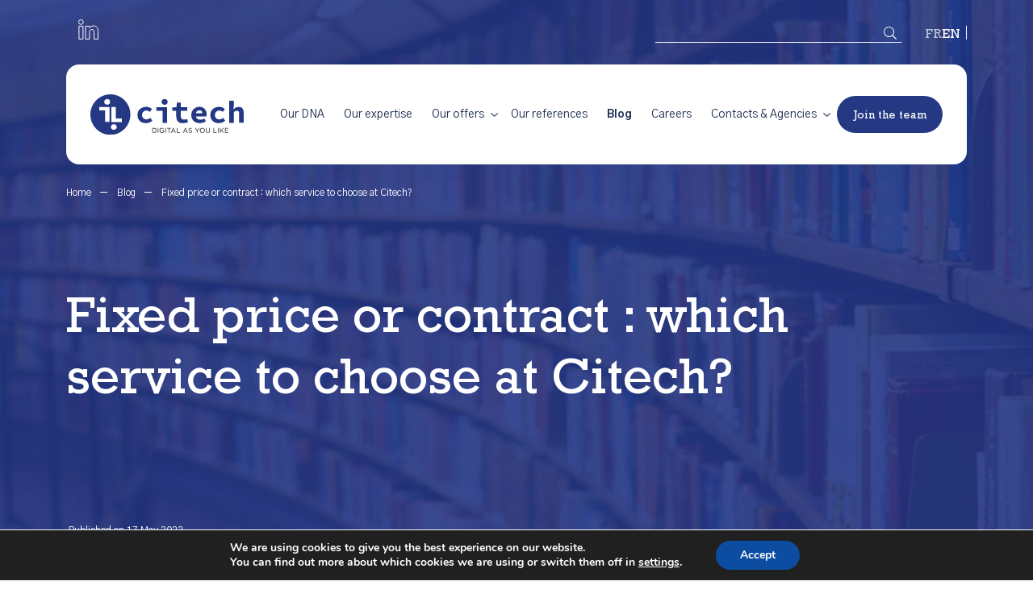

--- FILE ---
content_type: text/html; charset=UTF-8
request_url: https://citech.fr/en/fixed-price-or-contract-which-service-to-choose-at-citech/
body_size: 18997
content:
<!DOCTYPE html>
<html lang="en-US">

<head>
    <!-- Google Tag Manager -->
    <script>(function(w,d,s,l,i){w[l]=w[l]||[];w[l].push({'gtm.start':
                new Date().getTime(),event:'gtm.js'});var f=d.getElementsByTagName(s)[0],
            j=d.createElement(s),dl=l!='dataLayer'?'&l='+l:'';j.async=true;j.src=
            'https://www.googletagmanager.com/gtm.js?id='+i+dl;f.parentNode.insertBefore(j,f);
        })(window,document,'script','dataLayer','GTM-K9JWWQ8');</script>
    <!-- End Google Tag Manager -->
    <meta charset="UTF-8" />
    <meta name="viewport" content="width=device-width, initial-scale=1">
    <title>Fixed price or contract : which service to choose at Citech? - Citech</title>
    <link rel="apple-touch-icon" sizes="180x180" href="https://citech.fr/wp-content/themes/citech/images/apple-touch-icon.png">
    <link rel="icon" type="image/png" sizes="32x32" href="https://citech.fr/wp-content/themes/citech/images/favicon-32x32.png">
    <link rel="icon" type="image/png" sizes="16x16" href="https://citech.fr/wp-content/themes/citech/images/favicon-16x16.png">
    <link rel="manifest" href="https://citech.fr/wp-content/themes/citech/images/site.webmanifest">
    <link rel="mask-icon" href="https://citech.fr/wp-content/themes/citech/images/safari-pinned-tab.svg" color="#243883">
    <meta name="msapplication-TileColor" content="#ffffff">
    <meta name="theme-color" content="#ffffff">
    <meta name='robots' content='index, follow, max-image-preview:large, max-snippet:-1, max-video-preview:-1' />
<link rel="alternate" hreflang="fr" href="https://citech.fr/forfait-ou-regie-quelle-prestation-choisir-citech/" />
<link rel="alternate" hreflang="en" href="https://citech.fr/en/fixed-price-or-contract-which-service-to-choose-at-citech/" />
<link rel="alternate" hreflang="x-default" href="https://citech.fr/forfait-ou-regie-quelle-prestation-choisir-citech/" />

	<!-- This site is optimized with the Yoast SEO plugin v21.5 - https://yoast.com/wordpress/plugins/seo/ -->
	<meta name="description" content="Citech presents the fixed-price and the contracted assignments in detail (differences, advantages, billing) to help you make your choice." />
	<link rel="canonical" href="https://citech.fr/en/fixed-price-or-contract-which-service-to-choose-at-citech/" />
	<meta property="og:locale" content="en_US" />
	<meta property="og:type" content="article" />
	<meta property="og:title" content="Fixed price or contract : which service to choose at Citech? - Citech" />
	<meta property="og:description" content="Citech presents the fixed-price and the contracted assignments in detail (differences, advantages, billing) to help you make your choice." />
	<meta property="og:url" content="https://citech.fr/en/fixed-price-or-contract-which-service-to-choose-at-citech/" />
	<meta property="og:site_name" content="Citech" />
	<meta property="article:published_time" content="2022-05-17T07:00:43+00:00" />
	<meta property="article:modified_time" content="2022-10-10T09:28:20+00:00" />
	<meta property="og:image" content="https://citech.fr/wp-content/uploads/2022/05/deux-hommes-et-une-femme-signant-un-contrat.jpg" />
	<meta property="og:image:width" content="612" />
	<meta property="og:image:height" content="408" />
	<meta property="og:image:type" content="image/jpeg" />
	<meta name="author" content="Sophie Berbey" />
	<meta name="twitter:card" content="summary_large_image" />
	<meta name="twitter:label1" content="Written by" />
	<meta name="twitter:data1" content="Sophie Berbey" />
	<meta name="twitter:label2" content="Est. reading time" />
	<meta name="twitter:data2" content="5 minutes" />
	<script type="application/ld+json" class="yoast-schema-graph">{"@context":"https://schema.org","@graph":[{"@type":"Article","@id":"https://citech.fr/en/fixed-price-or-contract-which-service-to-choose-at-citech/#article","isPartOf":{"@id":"https://citech.fr/en/fixed-price-or-contract-which-service-to-choose-at-citech/"},"author":{"name":"Sophie Berbey","@id":"https://citech.fr/en/#/schema/person/afb4654d2fd83ca43a92776e0518794b"},"headline":"Fixed price or contract : which service to choose at Citech?","datePublished":"2022-05-17T07:00:43+00:00","dateModified":"2022-10-10T09:28:20+00:00","mainEntityOfPage":{"@id":"https://citech.fr/en/fixed-price-or-contract-which-service-to-choose-at-citech/"},"wordCount":853,"publisher":{"@id":"https://citech.fr/en/#organization"},"image":{"@id":"https://citech.fr/en/fixed-price-or-contract-which-service-to-choose-at-citech/#primaryimage"},"thumbnailUrl":"https://citech.fr/wp-content/uploads/2022/05/deux-hommes-et-une-femme-signant-un-contrat.jpg","articleSection":["Applicative Solutions","Citech News","Technical assistance"],"inLanguage":"en-US"},{"@type":"WebPage","@id":"https://citech.fr/en/fixed-price-or-contract-which-service-to-choose-at-citech/","url":"https://citech.fr/en/fixed-price-or-contract-which-service-to-choose-at-citech/","name":"Fixed price or contract : which service to choose at Citech? - Citech","isPartOf":{"@id":"https://citech.fr/en/#website"},"primaryImageOfPage":{"@id":"https://citech.fr/en/fixed-price-or-contract-which-service-to-choose-at-citech/#primaryimage"},"image":{"@id":"https://citech.fr/en/fixed-price-or-contract-which-service-to-choose-at-citech/#primaryimage"},"thumbnailUrl":"https://citech.fr/wp-content/uploads/2022/05/deux-hommes-et-une-femme-signant-un-contrat.jpg","datePublished":"2022-05-17T07:00:43+00:00","dateModified":"2022-10-10T09:28:20+00:00","description":"Citech presents the fixed-price and the contracted assignments in detail (differences, advantages, billing) to help you make your choice.","breadcrumb":{"@id":"https://citech.fr/en/fixed-price-or-contract-which-service-to-choose-at-citech/#breadcrumb"},"inLanguage":"en-US","potentialAction":[{"@type":"ReadAction","target":["https://citech.fr/en/fixed-price-or-contract-which-service-to-choose-at-citech/"]}]},{"@type":"ImageObject","inLanguage":"en-US","@id":"https://citech.fr/en/fixed-price-or-contract-which-service-to-choose-at-citech/#primaryimage","url":"https://citech.fr/wp-content/uploads/2022/05/deux-hommes-et-une-femme-signant-un-contrat.jpg","contentUrl":"https://citech.fr/wp-content/uploads/2022/05/deux-hommes-et-une-femme-signant-un-contrat.jpg","width":612,"height":408,"caption":"Smiling woman sign on a contrat with her partnership on sofa at office"},{"@type":"BreadcrumbList","@id":"https://citech.fr/en/fixed-price-or-contract-which-service-to-choose-at-citech/#breadcrumb","itemListElement":[{"@type":"ListItem","position":1,"name":"Home","item":"https://citech.fr/en/"},{"@type":"ListItem","position":2,"name":"Blog","item":"https://citech.fr/en/blog/"},{"@type":"ListItem","position":3,"name":"Fixed price or contract : which service to choose at Citech?"}]},{"@type":"WebSite","@id":"https://citech.fr/en/#website","url":"https://citech.fr/en/","name":"Citech","description":"","publisher":{"@id":"https://citech.fr/en/#organization"},"potentialAction":[{"@type":"SearchAction","target":{"@type":"EntryPoint","urlTemplate":"https://citech.fr/en/?s={search_term_string}"},"query-input":"required name=search_term_string"}],"inLanguage":"en-US"},{"@type":"Organization","@id":"https://citech.fr/en/#organization","name":"Citech","url":"https://citech.fr/en/","logo":{"@type":"ImageObject","inLanguage":"en-US","@id":"https://citech.fr/en/#/schema/logo/image/","url":"https://citech.fr/wp-content/uploads/2022/04/Logo-Citech-Rond-_84x84.jpg","contentUrl":"https://citech.fr/wp-content/uploads/2022/04/Logo-Citech-Rond-_84x84.jpg","width":84,"height":85,"caption":"Citech"},"image":{"@id":"https://citech.fr/en/#/schema/logo/image/"}},{"@type":"Person","@id":"https://citech.fr/en/#/schema/person/afb4654d2fd83ca43a92776e0518794b","name":"Sophie Berbey","image":{"@type":"ImageObject","inLanguage":"en-US","@id":"https://citech.fr/en/#/schema/person/image/","url":"https://secure.gravatar.com/avatar/1c7424b79b2630179f9807eb0d278435a8f78735183c799523a9b44e699efb09?s=96&d=mm&r=g","contentUrl":"https://secure.gravatar.com/avatar/1c7424b79b2630179f9807eb0d278435a8f78735183c799523a9b44e699efb09?s=96&d=mm&r=g","caption":"Sophie Berbey"},"sameAs":["https://citech.fr"],"url":"https://citech.fr/en/author/sophie-berbey/"}]}</script>
	<!-- / Yoast SEO plugin. -->


<link rel='dns-prefetch' href='//www.googletagmanager.com' />
<link rel='dns-prefetch' href='//use.fontawesome.com' />
<link rel="alternate" type="application/rss+xml" title="Citech &raquo; Feed" href="https://citech.fr/en/feed/" />
<link rel="alternate" type="application/rss+xml" title="Citech &raquo; Comments Feed" href="https://citech.fr/en/comments/feed/" />
<link rel="alternate" title="oEmbed (JSON)" type="application/json+oembed" href="https://citech.fr/en/wp-json/oembed/1.0/embed?url=https%3A%2F%2Fcitech.fr%2Fen%2Ffixed-price-or-contract-which-service-to-choose-at-citech%2F" />
<link rel="alternate" title="oEmbed (XML)" type="text/xml+oembed" href="https://citech.fr/en/wp-json/oembed/1.0/embed?url=https%3A%2F%2Fcitech.fr%2Fen%2Ffixed-price-or-contract-which-service-to-choose-at-citech%2F&#038;format=xml" />
<style id='wp-img-auto-sizes-contain-inline-css' type='text/css'>
img:is([sizes=auto i],[sizes^="auto," i]){contain-intrinsic-size:3000px 1500px}
/*# sourceURL=wp-img-auto-sizes-contain-inline-css */
</style>
<style id='wp-emoji-styles-inline-css' type='text/css'>

	img.wp-smiley, img.emoji {
		display: inline !important;
		border: none !important;
		box-shadow: none !important;
		height: 1em !important;
		width: 1em !important;
		margin: 0 0.07em !important;
		vertical-align: -0.1em !important;
		background: none !important;
		padding: 0 !important;
	}
/*# sourceURL=wp-emoji-styles-inline-css */
</style>
<link rel='stylesheet' id='wp-block-library-css' href='https://citech.fr/wp-includes/css/dist/block-library/style.min.css?ver=6.9' type='text/css' media='all' />
<style id='global-styles-inline-css' type='text/css'>
:root{--wp--preset--aspect-ratio--square: 1;--wp--preset--aspect-ratio--4-3: 4/3;--wp--preset--aspect-ratio--3-4: 3/4;--wp--preset--aspect-ratio--3-2: 3/2;--wp--preset--aspect-ratio--2-3: 2/3;--wp--preset--aspect-ratio--16-9: 16/9;--wp--preset--aspect-ratio--9-16: 9/16;--wp--preset--color--black: #000000;--wp--preset--color--cyan-bluish-gray: #abb8c3;--wp--preset--color--white: #ffffff;--wp--preset--color--pale-pink: #f78da7;--wp--preset--color--vivid-red: #cf2e2e;--wp--preset--color--luminous-vivid-orange: #ff6900;--wp--preset--color--luminous-vivid-amber: #fcb900;--wp--preset--color--light-green-cyan: #7bdcb5;--wp--preset--color--vivid-green-cyan: #00d084;--wp--preset--color--pale-cyan-blue: #8ed1fc;--wp--preset--color--vivid-cyan-blue: #0693e3;--wp--preset--color--vivid-purple: #9b51e0;--wp--preset--gradient--vivid-cyan-blue-to-vivid-purple: linear-gradient(135deg,rgb(6,147,227) 0%,rgb(155,81,224) 100%);--wp--preset--gradient--light-green-cyan-to-vivid-green-cyan: linear-gradient(135deg,rgb(122,220,180) 0%,rgb(0,208,130) 100%);--wp--preset--gradient--luminous-vivid-amber-to-luminous-vivid-orange: linear-gradient(135deg,rgb(252,185,0) 0%,rgb(255,105,0) 100%);--wp--preset--gradient--luminous-vivid-orange-to-vivid-red: linear-gradient(135deg,rgb(255,105,0) 0%,rgb(207,46,46) 100%);--wp--preset--gradient--very-light-gray-to-cyan-bluish-gray: linear-gradient(135deg,rgb(238,238,238) 0%,rgb(169,184,195) 100%);--wp--preset--gradient--cool-to-warm-spectrum: linear-gradient(135deg,rgb(74,234,220) 0%,rgb(151,120,209) 20%,rgb(207,42,186) 40%,rgb(238,44,130) 60%,rgb(251,105,98) 80%,rgb(254,248,76) 100%);--wp--preset--gradient--blush-light-purple: linear-gradient(135deg,rgb(255,206,236) 0%,rgb(152,150,240) 100%);--wp--preset--gradient--blush-bordeaux: linear-gradient(135deg,rgb(254,205,165) 0%,rgb(254,45,45) 50%,rgb(107,0,62) 100%);--wp--preset--gradient--luminous-dusk: linear-gradient(135deg,rgb(255,203,112) 0%,rgb(199,81,192) 50%,rgb(65,88,208) 100%);--wp--preset--gradient--pale-ocean: linear-gradient(135deg,rgb(255,245,203) 0%,rgb(182,227,212) 50%,rgb(51,167,181) 100%);--wp--preset--gradient--electric-grass: linear-gradient(135deg,rgb(202,248,128) 0%,rgb(113,206,126) 100%);--wp--preset--gradient--midnight: linear-gradient(135deg,rgb(2,3,129) 0%,rgb(40,116,252) 100%);--wp--preset--font-size--small: 13px;--wp--preset--font-size--medium: 20px;--wp--preset--font-size--large: 36px;--wp--preset--font-size--x-large: 42px;--wp--preset--spacing--20: 0.44rem;--wp--preset--spacing--30: 0.67rem;--wp--preset--spacing--40: 1rem;--wp--preset--spacing--50: 1.5rem;--wp--preset--spacing--60: 2.25rem;--wp--preset--spacing--70: 3.38rem;--wp--preset--spacing--80: 5.06rem;--wp--preset--shadow--natural: 6px 6px 9px rgba(0, 0, 0, 0.2);--wp--preset--shadow--deep: 12px 12px 50px rgba(0, 0, 0, 0.4);--wp--preset--shadow--sharp: 6px 6px 0px rgba(0, 0, 0, 0.2);--wp--preset--shadow--outlined: 6px 6px 0px -3px rgb(255, 255, 255), 6px 6px rgb(0, 0, 0);--wp--preset--shadow--crisp: 6px 6px 0px rgb(0, 0, 0);}:where(.is-layout-flex){gap: 0.5em;}:where(.is-layout-grid){gap: 0.5em;}body .is-layout-flex{display: flex;}.is-layout-flex{flex-wrap: wrap;align-items: center;}.is-layout-flex > :is(*, div){margin: 0;}body .is-layout-grid{display: grid;}.is-layout-grid > :is(*, div){margin: 0;}:where(.wp-block-columns.is-layout-flex){gap: 2em;}:where(.wp-block-columns.is-layout-grid){gap: 2em;}:where(.wp-block-post-template.is-layout-flex){gap: 1.25em;}:where(.wp-block-post-template.is-layout-grid){gap: 1.25em;}.has-black-color{color: var(--wp--preset--color--black) !important;}.has-cyan-bluish-gray-color{color: var(--wp--preset--color--cyan-bluish-gray) !important;}.has-white-color{color: var(--wp--preset--color--white) !important;}.has-pale-pink-color{color: var(--wp--preset--color--pale-pink) !important;}.has-vivid-red-color{color: var(--wp--preset--color--vivid-red) !important;}.has-luminous-vivid-orange-color{color: var(--wp--preset--color--luminous-vivid-orange) !important;}.has-luminous-vivid-amber-color{color: var(--wp--preset--color--luminous-vivid-amber) !important;}.has-light-green-cyan-color{color: var(--wp--preset--color--light-green-cyan) !important;}.has-vivid-green-cyan-color{color: var(--wp--preset--color--vivid-green-cyan) !important;}.has-pale-cyan-blue-color{color: var(--wp--preset--color--pale-cyan-blue) !important;}.has-vivid-cyan-blue-color{color: var(--wp--preset--color--vivid-cyan-blue) !important;}.has-vivid-purple-color{color: var(--wp--preset--color--vivid-purple) !important;}.has-black-background-color{background-color: var(--wp--preset--color--black) !important;}.has-cyan-bluish-gray-background-color{background-color: var(--wp--preset--color--cyan-bluish-gray) !important;}.has-white-background-color{background-color: var(--wp--preset--color--white) !important;}.has-pale-pink-background-color{background-color: var(--wp--preset--color--pale-pink) !important;}.has-vivid-red-background-color{background-color: var(--wp--preset--color--vivid-red) !important;}.has-luminous-vivid-orange-background-color{background-color: var(--wp--preset--color--luminous-vivid-orange) !important;}.has-luminous-vivid-amber-background-color{background-color: var(--wp--preset--color--luminous-vivid-amber) !important;}.has-light-green-cyan-background-color{background-color: var(--wp--preset--color--light-green-cyan) !important;}.has-vivid-green-cyan-background-color{background-color: var(--wp--preset--color--vivid-green-cyan) !important;}.has-pale-cyan-blue-background-color{background-color: var(--wp--preset--color--pale-cyan-blue) !important;}.has-vivid-cyan-blue-background-color{background-color: var(--wp--preset--color--vivid-cyan-blue) !important;}.has-vivid-purple-background-color{background-color: var(--wp--preset--color--vivid-purple) !important;}.has-black-border-color{border-color: var(--wp--preset--color--black) !important;}.has-cyan-bluish-gray-border-color{border-color: var(--wp--preset--color--cyan-bluish-gray) !important;}.has-white-border-color{border-color: var(--wp--preset--color--white) !important;}.has-pale-pink-border-color{border-color: var(--wp--preset--color--pale-pink) !important;}.has-vivid-red-border-color{border-color: var(--wp--preset--color--vivid-red) !important;}.has-luminous-vivid-orange-border-color{border-color: var(--wp--preset--color--luminous-vivid-orange) !important;}.has-luminous-vivid-amber-border-color{border-color: var(--wp--preset--color--luminous-vivid-amber) !important;}.has-light-green-cyan-border-color{border-color: var(--wp--preset--color--light-green-cyan) !important;}.has-vivid-green-cyan-border-color{border-color: var(--wp--preset--color--vivid-green-cyan) !important;}.has-pale-cyan-blue-border-color{border-color: var(--wp--preset--color--pale-cyan-blue) !important;}.has-vivid-cyan-blue-border-color{border-color: var(--wp--preset--color--vivid-cyan-blue) !important;}.has-vivid-purple-border-color{border-color: var(--wp--preset--color--vivid-purple) !important;}.has-vivid-cyan-blue-to-vivid-purple-gradient-background{background: var(--wp--preset--gradient--vivid-cyan-blue-to-vivid-purple) !important;}.has-light-green-cyan-to-vivid-green-cyan-gradient-background{background: var(--wp--preset--gradient--light-green-cyan-to-vivid-green-cyan) !important;}.has-luminous-vivid-amber-to-luminous-vivid-orange-gradient-background{background: var(--wp--preset--gradient--luminous-vivid-amber-to-luminous-vivid-orange) !important;}.has-luminous-vivid-orange-to-vivid-red-gradient-background{background: var(--wp--preset--gradient--luminous-vivid-orange-to-vivid-red) !important;}.has-very-light-gray-to-cyan-bluish-gray-gradient-background{background: var(--wp--preset--gradient--very-light-gray-to-cyan-bluish-gray) !important;}.has-cool-to-warm-spectrum-gradient-background{background: var(--wp--preset--gradient--cool-to-warm-spectrum) !important;}.has-blush-light-purple-gradient-background{background: var(--wp--preset--gradient--blush-light-purple) !important;}.has-blush-bordeaux-gradient-background{background: var(--wp--preset--gradient--blush-bordeaux) !important;}.has-luminous-dusk-gradient-background{background: var(--wp--preset--gradient--luminous-dusk) !important;}.has-pale-ocean-gradient-background{background: var(--wp--preset--gradient--pale-ocean) !important;}.has-electric-grass-gradient-background{background: var(--wp--preset--gradient--electric-grass) !important;}.has-midnight-gradient-background{background: var(--wp--preset--gradient--midnight) !important;}.has-small-font-size{font-size: var(--wp--preset--font-size--small) !important;}.has-medium-font-size{font-size: var(--wp--preset--font-size--medium) !important;}.has-large-font-size{font-size: var(--wp--preset--font-size--large) !important;}.has-x-large-font-size{font-size: var(--wp--preset--font-size--x-large) !important;}
/*# sourceURL=global-styles-inline-css */
</style>

<style id='classic-theme-styles-inline-css' type='text/css'>
/*! This file is auto-generated */
.wp-block-button__link{color:#fff;background-color:#32373c;border-radius:9999px;box-shadow:none;text-decoration:none;padding:calc(.667em + 2px) calc(1.333em + 2px);font-size:1.125em}.wp-block-file__button{background:#32373c;color:#fff;text-decoration:none}
/*# sourceURL=/wp-includes/css/classic-themes.min.css */
</style>
<link rel='stylesheet' id='wpml-blocks-css' href='https://citech.fr/wp-content/plugins/sitepress-multilingual-cms/dist/css/blocks/styles.css?ver=4.6.1' type='text/css' media='all' />
<link rel='stylesheet' id='contact-form-7-css' href='https://citech.fr/wp-content/plugins/contact-form-7/includes/css/styles.css?ver=6.0.5' type='text/css' media='all' />
<link rel='stylesheet' id='wpml-menu-item-0-css' href='//citech.fr/wp-content/plugins/sitepress-multilingual-cms/templates/language-switchers/menu-item/style.min.css?ver=1' type='text/css' media='all' />
<link rel='stylesheet' id='crunchify-font-awesome-css' href='https://use.fontawesome.com/releases/v5.14.0/css/all.css?ver=6.9' type='text/css' media='all' />
<link rel='stylesheet' id='style-css' href='https://citech.fr/wp-content/themes/citech/style.css?ver=6.9' type='text/css' media='all' />
<link rel='stylesheet' id='moove_gdpr_frontend-css' href='https://citech.fr/wp-content/plugins/gdpr-cookie-compliance/dist/styles/gdpr-main.css?ver=4.12.8' type='text/css' media='all' />
<style id='moove_gdpr_frontend-inline-css' type='text/css'>
#moove_gdpr_cookie_modal,#moove_gdpr_cookie_info_bar,.gdpr_cookie_settings_shortcode_content{font-family:Nunito,sans-serif}#moove_gdpr_save_popup_settings_button{background-color:#373737;color:#fff}#moove_gdpr_save_popup_settings_button:hover{background-color:#000}#moove_gdpr_cookie_info_bar .moove-gdpr-info-bar-container .moove-gdpr-info-bar-content a.mgbutton,#moove_gdpr_cookie_info_bar .moove-gdpr-info-bar-container .moove-gdpr-info-bar-content button.mgbutton{background-color:#0c4da2}#moove_gdpr_cookie_modal .moove-gdpr-modal-content .moove-gdpr-modal-footer-content .moove-gdpr-button-holder a.mgbutton,#moove_gdpr_cookie_modal .moove-gdpr-modal-content .moove-gdpr-modal-footer-content .moove-gdpr-button-holder button.mgbutton,.gdpr_cookie_settings_shortcode_content .gdpr-shr-button.button-green{background-color:#0c4da2;border-color:#0c4da2}#moove_gdpr_cookie_modal .moove-gdpr-modal-content .moove-gdpr-modal-footer-content .moove-gdpr-button-holder a.mgbutton:hover,#moove_gdpr_cookie_modal .moove-gdpr-modal-content .moove-gdpr-modal-footer-content .moove-gdpr-button-holder button.mgbutton:hover,.gdpr_cookie_settings_shortcode_content .gdpr-shr-button.button-green:hover{background-color:#fff;color:#0c4da2}#moove_gdpr_cookie_modal .moove-gdpr-modal-content .moove-gdpr-modal-close i,#moove_gdpr_cookie_modal .moove-gdpr-modal-content .moove-gdpr-modal-close span.gdpr-icon{background-color:#0c4da2;border:1px solid #0c4da2}#moove_gdpr_cookie_info_bar span.change-settings-button.focus-g,#moove_gdpr_cookie_info_bar span.change-settings-button:focus,#moove_gdpr_cookie_info_bar button.change-settings-button.focus-g,#moove_gdpr_cookie_info_bar button.change-settings-button:focus{-webkit-box-shadow:0 0 1px 3px #0c4da2;-moz-box-shadow:0 0 1px 3px #0c4da2;box-shadow:0 0 1px 3px #0c4da2}#moove_gdpr_cookie_modal .moove-gdpr-modal-content .moove-gdpr-modal-close i:hover,#moove_gdpr_cookie_modal .moove-gdpr-modal-content .moove-gdpr-modal-close span.gdpr-icon:hover,#moove_gdpr_cookie_info_bar span[data-href]>u.change-settings-button{color:#0c4da2}#moove_gdpr_cookie_modal .moove-gdpr-modal-content .moove-gdpr-modal-left-content #moove-gdpr-menu li.menu-item-selected a span.gdpr-icon,#moove_gdpr_cookie_modal .moove-gdpr-modal-content .moove-gdpr-modal-left-content #moove-gdpr-menu li.menu-item-selected button span.gdpr-icon{color:inherit}#moove_gdpr_cookie_modal .moove-gdpr-modal-content .moove-gdpr-modal-left-content #moove-gdpr-menu li a span.gdpr-icon,#moove_gdpr_cookie_modal .moove-gdpr-modal-content .moove-gdpr-modal-left-content #moove-gdpr-menu li button span.gdpr-icon{color:inherit}#moove_gdpr_cookie_modal .gdpr-acc-link{line-height:0;font-size:0;color:transparent;position:absolute}#moove_gdpr_cookie_modal .moove-gdpr-modal-content .moove-gdpr-modal-close:hover i,#moove_gdpr_cookie_modal .moove-gdpr-modal-content .moove-gdpr-modal-left-content #moove-gdpr-menu li a,#moove_gdpr_cookie_modal .moove-gdpr-modal-content .moove-gdpr-modal-left-content #moove-gdpr-menu li button,#moove_gdpr_cookie_modal .moove-gdpr-modal-content .moove-gdpr-modal-left-content #moove-gdpr-menu li button i,#moove_gdpr_cookie_modal .moove-gdpr-modal-content .moove-gdpr-modal-left-content #moove-gdpr-menu li a i,#moove_gdpr_cookie_modal .moove-gdpr-modal-content .moove-gdpr-tab-main .moove-gdpr-tab-main-content a:hover,#moove_gdpr_cookie_info_bar.moove-gdpr-dark-scheme .moove-gdpr-info-bar-container .moove-gdpr-info-bar-content a.mgbutton:hover,#moove_gdpr_cookie_info_bar.moove-gdpr-dark-scheme .moove-gdpr-info-bar-container .moove-gdpr-info-bar-content button.mgbutton:hover,#moove_gdpr_cookie_info_bar.moove-gdpr-dark-scheme .moove-gdpr-info-bar-container .moove-gdpr-info-bar-content a:hover,#moove_gdpr_cookie_info_bar.moove-gdpr-dark-scheme .moove-gdpr-info-bar-container .moove-gdpr-info-bar-content button:hover,#moove_gdpr_cookie_info_bar.moove-gdpr-dark-scheme .moove-gdpr-info-bar-container .moove-gdpr-info-bar-content span.change-settings-button:hover,#moove_gdpr_cookie_info_bar.moove-gdpr-dark-scheme .moove-gdpr-info-bar-container .moove-gdpr-info-bar-content button.change-settings-button:hover,#moove_gdpr_cookie_info_bar.moove-gdpr-dark-scheme .moove-gdpr-info-bar-container .moove-gdpr-info-bar-content u.change-settings-button:hover,#moove_gdpr_cookie_info_bar span[data-href]>u.change-settings-button,#moove_gdpr_cookie_info_bar.moove-gdpr-dark-scheme .moove-gdpr-info-bar-container .moove-gdpr-info-bar-content a.mgbutton.focus-g,#moove_gdpr_cookie_info_bar.moove-gdpr-dark-scheme .moove-gdpr-info-bar-container .moove-gdpr-info-bar-content button.mgbutton.focus-g,#moove_gdpr_cookie_info_bar.moove-gdpr-dark-scheme .moove-gdpr-info-bar-container .moove-gdpr-info-bar-content a.focus-g,#moove_gdpr_cookie_info_bar.moove-gdpr-dark-scheme .moove-gdpr-info-bar-container .moove-gdpr-info-bar-content button.focus-g,#moove_gdpr_cookie_info_bar.moove-gdpr-dark-scheme .moove-gdpr-info-bar-container .moove-gdpr-info-bar-content a.mgbutton:focus,#moove_gdpr_cookie_info_bar.moove-gdpr-dark-scheme .moove-gdpr-info-bar-container .moove-gdpr-info-bar-content button.mgbutton:focus,#moove_gdpr_cookie_info_bar.moove-gdpr-dark-scheme .moove-gdpr-info-bar-container .moove-gdpr-info-bar-content a:focus,#moove_gdpr_cookie_info_bar.moove-gdpr-dark-scheme .moove-gdpr-info-bar-container .moove-gdpr-info-bar-content button:focus,#moove_gdpr_cookie_info_bar.moove-gdpr-dark-scheme .moove-gdpr-info-bar-container .moove-gdpr-info-bar-content span.change-settings-button.focus-g,span.change-settings-button:focus,button.change-settings-button.focus-g,button.change-settings-button:focus,#moove_gdpr_cookie_info_bar.moove-gdpr-dark-scheme .moove-gdpr-info-bar-container .moove-gdpr-info-bar-content u.change-settings-button.focus-g,#moove_gdpr_cookie_info_bar.moove-gdpr-dark-scheme .moove-gdpr-info-bar-container .moove-gdpr-info-bar-content u.change-settings-button:focus{color:#0c4da2}#moove_gdpr_cookie_modal.gdpr_lightbox-hide{display:none}
/*# sourceURL=moove_gdpr_frontend-inline-css */
</style>
<script type="text/javascript" src="https://citech.fr/wp-includes/js/jquery/jquery.min.js?ver=3.7.1" id="jquery-core-js"></script>
<script type="text/javascript" src="https://citech.fr/wp-includes/js/jquery/jquery-migrate.min.js?ver=3.4.1" id="jquery-migrate-js"></script>
<script type="text/javascript" id="wpml-cookie-js-extra">
/* <![CDATA[ */
var wpml_cookies = {"wp-wpml_current_language":{"value":"en","expires":1,"path":"/"}};
var wpml_cookies = {"wp-wpml_current_language":{"value":"en","expires":1,"path":"/"}};
//# sourceURL=wpml-cookie-js-extra
/* ]]> */
</script>
<script type="text/javascript" src="https://citech.fr/wp-content/plugins/sitepress-multilingual-cms/res/js/cookies/language-cookie.js?ver=4.6.1" id="wpml-cookie-js"></script>

<!-- Google Analytics snippet added by Site Kit -->
<script type="text/javascript" src="https://www.googletagmanager.com/gtag/js?id=GT-5D4LNNM" id="google_gtagjs-js" async></script>
<script type="text/javascript" id="google_gtagjs-js-after">
/* <![CDATA[ */
window.dataLayer = window.dataLayer || [];function gtag(){dataLayer.push(arguments);}
gtag('set', 'linker', {"domains":["citech.fr"]} );
gtag("js", new Date());
gtag("set", "developer_id.dZTNiMT", true);
gtag("config", "GT-5D4LNNM");
//# sourceURL=google_gtagjs-js-after
/* ]]> */
</script>

<!-- End Google Analytics snippet added by Site Kit -->
<link rel="https://api.w.org/" href="https://citech.fr/en/wp-json/" /><link rel="alternate" title="JSON" type="application/json" href="https://citech.fr/en/wp-json/wp/v2/posts/2275" /><link rel="EditURI" type="application/rsd+xml" title="RSD" href="https://citech.fr/xmlrpc.php?rsd" />
<meta name="generator" content="WordPress 6.9" />
<link rel='shortlink' href='https://citech.fr/en/?p=2275' />
<meta name="generator" content="WPML ver:4.6.1 stt:1,4;" />
<meta name="generator" content="Site Kit by Google 1.113.0" />
</head>

<body class="wp-singular post-template-default single single-post postid-2275 single-format-standard wp-theme-citech">
<!-- Google Tag Manager (noscript) -->
<noscript><iframe src="https://www.googletagmanager.com/ns.html?id=GTM-K9JWWQ8" height="0" width="0" style="display:none;visibility:hidden"></iframe></noscript>
<!-- End Google Tag Manager (noscript) -->
<header class="fixed-top autohide">
    <div class="container">
        <div id="tools" class="d-none d-xl-flex justify-content-between align-items-center">
            <div class="socials">
                                                <a class="social-linkedin" href="https://www.linkedin.com/company/citech-pro">
                </a>
                            </div>
            <div class="search-and-lang">
                <div class="search">
                    <form role="search" method="get" action="https://citech.fr/en/">
                        <div class="position-relative">
                            <input type="text" name="s" >
                            <button type="submit">
                                <img src="https://citech.fr/wp-content/themes/citech/images/search.svg" alt="Rechercher"/>
                            </button>
                        </div>
                    </form>
                </div>
                <li id="menu-item-wpml-ls-16-fr" class="menu-item wpml-ls-slot-16 wpml-ls-item wpml-ls-item-fr wpml-ls-menu-item wpml-ls-first-item menu-item-type-wpml_ls_menu_item menu-item-object-wpml_ls_menu_item menu-item-wpml-ls-16-fr"><a href="https://citech.fr/forfait-ou-regie-quelle-prestation-choisir-citech/" title="Français"><span class="wpml-ls-native" lang="fr">Français</span></a></li>
<li id="menu-item-wpml-ls-16-en" class="menu-item wpml-ls-slot-16 wpml-ls-item wpml-ls-item-en wpml-ls-current-language wpml-ls-menu-item wpml-ls-last-item menu-item-type-wpml_ls_menu_item menu-item-object-wpml_ls_menu_item menu-item-wpml-ls-16-en"><a href="https://citech.fr/en/fixed-price-or-contract-which-service-to-choose-at-citech/" title="English"><span class="wpml-ls-native" lang="en">English</span></a></li>
            </div>
        </div>
        <nav class="navbar navbar-expand-xl position-relative">

                <a class="navbar-brand" href="https://citech.fr/en/">
                    <img src="https://citech.fr/wp-content/themes/citech/images/logo.svg" alt="Citech"/>
                </a>
                <button class="navbar-toggler collapsed" type="button" data-bs-toggle="collapse" data-bs-target="#menu-principal" aria-controls="menu-principal" aria-expanded="false" aria-label="Ouvrir le menu">
                </button>

                <div class="collapse navbar-collapse" id="menu-principal">
                    <div id="collapse-container">
                        <div class="search search-mobile d-flex d-xl-none align-items-center">
                            <form class="d-block w-100" role="search" method="get" action="https://citech.fr/en/">
                                <div class="position-relative">
                                    <input type="text" name="s" placeholder="Rechercher">
                                    <button type="submit">
                                        <img src="https://citech.fr/wp-content/themes/citech/images/search-mobile.svg" alt="Rechercher"/>
                                    </button>
                                </div>
                            </form>
                        </div>
                        <ul class="navbar-nav me-auto justify-content-xl-end w-100">
                            <li  id="menu-item-2367" class="menu-item menu-item-type-post_type menu-item-object-page nav-item nav-item-2367"><a href="https://citech.fr/en/our-dna/" class="nav-link ">Our DNA</a></li>
<li  id="menu-item-2138" class="menu-item menu-item-type-post_type menu-item-object-page nav-item nav-item-2138"><a href="https://citech.fr/en/our-expertise/" class="nav-link ">Our expertise</a></li>
<li  id="menu-item-2139" class="menu-item menu-item-type-post_type menu-item-object-page menu-item-has-children dropdown nav-item nav-item-2139"><a href="https://citech.fr/en/our-offers/" class="nav-link  dropdown-toggle" aria-haspopup="true" aria-expanded="false">Our offers</a>
<ul class="dropdown-menu  depth_0">
	<li  id="menu-item-877" class="menu-item menu-item-type-post_type menu-item-object-page nav-item nav-item-877"><a href="https://citech.fr/en/our-offers/technical-assistance/" class="dropdown-item ">Technical assistance</a></li>
	<li  id="menu-item-874" class="menu-item menu-item-type-post_type menu-item-object-page nav-item nav-item-874"><a href="https://citech.fr/en/our-offers/application-solutions/" class="dropdown-item ">Digital Factory / Application Solutions</a></li>
	<li  id="menu-item-2140" class="menu-item menu-item-type-post_type menu-item-object-page nav-item nav-item-2140"><a href="https://citech.fr/en/our-offers/outsourcing-tpam/" class="dropdown-item ">Outsourcing &amp; AMS</a></li>
	<li  id="menu-item-2843" class="menu-item menu-item-type-post_type menu-item-object-page nav-item nav-item-2843"><a href="https://citech.fr/en/our-offers/consulting-digital-solutions/" class="dropdown-item ">Consulting Digital Solutions</a></li>
</ul>
</li>
<li  id="menu-item-2152" class="menu-item menu-item-type-post_type menu-item-object-page nav-item nav-item-2152"><a href="https://citech.fr/en/our-references/" class="nav-link ">Our references</a></li>
<li  id="menu-item-879" class="menu-item menu-item-type-post_type menu-item-object-page current_page_parent nav-item nav-item-879"><a href="https://citech.fr/en/blog/" class="nav-link active">Blog</a></li>
<li  id="menu-item-2214" class="menu-item menu-item-type-post_type menu-item-object-page nav-item nav-item-2214"><a href="https://citech.fr/en/careers/" class="nav-link ">Careers</a></li>
<li  id="menu-item-882" class="menu-item menu-item-type-post_type menu-item-object-page menu-item-has-children dropdown nav-item nav-item-882"><a href="https://citech.fr/en/contact-citech-paris/" class="nav-link  dropdown-toggle" aria-haspopup="true" aria-expanded="false">Contacts &#038; Agencies</a>
<ul class="dropdown-menu  depth_0">
	<li  id="menu-item-1808" class="menu-item menu-item-type-post_type menu-item-object-page nav-item nav-item-1808"><a href="https://citech.fr/en/contact-citech-paris/" class="dropdown-item ">Paris</a></li>
	<li  id="menu-item-1809" class="menu-item menu-item-type-post_type menu-item-object-page nav-item nav-item-1809"><a href="https://citech.fr/en/contact-citech-dijon/" class="dropdown-item ">Dijon</a></li>
	<li  id="menu-item-2145" class="menu-item menu-item-type-post_type menu-item-object-page nav-item nav-item-2145"><a href="https://citech.fr/en/lyon-2/" class="dropdown-item ">Lyon</a></li>
	<li  id="menu-item-1811" class="menu-item menu-item-type-post_type menu-item-object-page nav-item nav-item-1811"><a href="https://citech.fr/en/contact-citech-aix-en-provence/" class="dropdown-item ">Aix-en-Provence</a></li>
	<li  id="menu-item-1812" class="menu-item menu-item-type-post_type menu-item-object-page nav-item nav-item-1812"><a href="https://citech.fr/en/contact-citech-strasbourg/" class="dropdown-item ">Strasbourg</a></li>
	<li  id="menu-item-1813" class="menu-item menu-item-type-post_type menu-item-object-page nav-item nav-item-1813"><a href="https://citech.fr/en/contact-citech-lille/" class="dropdown-item ">Lille</a></li>
	<li  id="menu-item-1814" class="menu-item menu-item-type-post_type menu-item-object-page nav-item nav-item-1814"><a href="https://citech.fr/en/contact-citech-rennes/" class="dropdown-item ">Rennes</a></li>
	<li  id="menu-item-1815" class="menu-item menu-item-type-post_type menu-item-object-page nav-item nav-item-1815"><a href="https://citech.fr/en/contact-citech-nantes/" class="dropdown-item ">Nantes</a></li>
</ul>
</li>
                            <li class="nav-item">
                                <a target="_blank" class="btn btn-primary" href="https://jobs.smartrecruiters.com/oneclick-ui/company/CITECH/job/1159410970?lang=fr&sid=&dcr_ci=CITECH">
                                    Join the team                                </a>
                            </li>
                        </ul>
                        <div class="socials-and-lang d-flex d-xl-none align-items-center">
                            <div class="socials">
                                                                                                    <a href="https://twitter.com/citechfr" target="_blank">
                                        <img src="https://citech.fr/wp-content/themes/citech/images/twitter-blue.svg" alt="Twitter"/>
                                    </a>
                                                                                                    <a href="https://www.linkedin.com/company/citech-pro" target="_blank">
                                        <img src="https://citech.fr/wp-content/themes/citech/images/linkedin-blue.svg" alt="Linkedin"/>
                                    </a>
                                                            </div>
                            <div class="lang">
                                <li class="menu-item wpml-ls-slot-16 wpml-ls-item wpml-ls-item-fr wpml-ls-menu-item wpml-ls-first-item menu-item-type-wpml_ls_menu_item menu-item-object-wpml_ls_menu_item menu-item-wpml-ls-16-fr"><a href="https://citech.fr/forfait-ou-regie-quelle-prestation-choisir-citech/" title="Français"><span class="wpml-ls-native" lang="fr">Français</span></a></li>
<li class="menu-item wpml-ls-slot-16 wpml-ls-item wpml-ls-item-en wpml-ls-current-language wpml-ls-menu-item wpml-ls-last-item menu-item-type-wpml_ls_menu_item menu-item-object-wpml_ls_menu_item menu-item-wpml-ls-16-en"><a href="https://citech.fr/en/fixed-price-or-contract-which-service-to-choose-at-citech/" title="English"><span class="wpml-ls-native" lang="en">English</span></a></li>
                            </div>
                        </div>
                    </div>
                </div>

        </nav>
    </div>
</header>    <section id="top-banner-inner" style="background-image: url(https://citech.fr/wp-content/themes/citech/images/background-blog-single.jpg">
        <div class="container d-flex align-items-center h-100 w-100">
            <div id="breadcrumb">
                <li>
                    <a href="https://citech.fr/en/">
                        Home                    </a>
                </li>
                <li>
                    <a href="https://citech.fr/en/blog/">
                        Blog                    </a>
                </li>
                <li>
                    <span>
                        Fixed price or contract : which service to choose at Citech?                    </span>
                </li>
            </div>
            <div>
                <h1>
                    Fixed price or contract : which service to choose at Citech?                </h1>
                            </div>
            <div class="date">
                Published on 17 May 2022            </div>
        </div>
    </section>
    <section id="post-content">
        <div class="container">
            <div class="row">
                <div class="col-lg-8">
                    <div class="d-flex justify-content-between mb-4">
                        <div class="d-flex align-items-top">
                                                                                    <a class="sticker-blue" href="https://citech.fr/en/category/technical-assistance/">
                                <img src="https://citech.fr/wp-content/themes/citech/images/star.svg" alt="Catégorie principale"/>
                                #Technical assistance                            </a>
                                                                                                                            <a class="sticker-blue" href="https://citech.fr/en/category/applicative-solutions/">
                                        #Applicative Solutions                                    </a>
                                                                                                        <a class="sticker-blue" href="https://citech.fr/en/category/citech-news/">
                                        #Citech News                                    </a>
                                                                                                                        </div>
                        <span class="time">3 min</span>
                    </div>
                    
                    <p><img fetchpriority="high" decoding="async" class=" wp-image-1625 alignleft" src="https://citech.fr/wp-content/uploads/2022/05/deux-hommes-et-une-femme-signant-un-contrat-300x200.jpg" alt="woman-smiling-two-men-signature-contract" width="306" height="204" srcset="https://citech.fr/wp-content/uploads/2022/05/deux-hommes-et-une-femme-signant-un-contrat-300x200.jpg 300w, https://citech.fr/wp-content/uploads/2022/05/deux-hommes-et-une-femme-signant-un-contrat.jpg 612w" sizes="(max-width: 306px) 100vw, 306px" /></p>
<p><strong>Fixed price or on a contract basis? This question is often asked when developing an IT project. At Citech, we offer both services. They are carried out by IT specialists, who respond to your needs to carry out your projects.</strong></p>
<p><strong>We would like to share with you the key information you need to know about these services: the differences, the benefits and the billing method. We help you make your choice.</strong></p>
<p><strong>If you want to get answers, you've come to the right place. Fixed-price and project management services will no longer hold any secrets for you!</strong></p>
<p>&nbsp;</p>
<h2>1- What are the differences between fixed-price and contracted services ?</h2>
<p>To carry out a digital project, we offer two types of services: fixed price or on a contract basis.</p>
<p>These two services raise several questions. Therefore, it seems obvious to us to clarify the differences between fixed-price and contracted services.</p>
<p>First of all, at Citech, the fixed-price contract is carried out within our <a href="https://citech.fr/en/our-offers/solutions-applicatives/" target="_blank" rel="noopener">Digital Factory</a> based in Dijon. You tell us about your project through your specifications. We have, therefore, an obligation of results towards you. We have to deliver you the turnkey solution (application solutions, CMS website). The deliverable respects the budget, the functional specifications and the duration, previously fixed at the signature of the contract.</p>
<p>As for the services provided by the company, also known as "technical assistance", which is a contract for the hire of work subject to common law, we are subject to an obligation of means. Indeed, we meet your needs by providing you with human resources for a given period of time in order to complete the mission.</p>
<p>&nbsp;</p>
<h2>2- What are the advantages of these missions ?</h2>
<h3>The advantages of the fixed price mission</h3>
<p>The fixed-price service offers several advantages for the client:</p>
<ul>
<li><strong>A specified deliverable</strong><br />
The specifications are detailed in order to specify exactly what is expected for the project. This allows you and our team to be sure of the requirements and the final project.</li>
<li><strong>Commitment to results </strong><br />
The solution must be delivered on a turnkey basis and comply with the functional specifications.</li>
<li><strong>Fixed budget </strong><br />
Your budget is fixed when, at the time of signature, we agree on a price for the execution of the digital project (for example: creation of a website via a CMS).</li>
<li><strong>Pre-determined delivery date</strong><br />
We sign up for a predefined delivery date and we commit ourselves to respect it.</li>
</ul>
<p>&nbsp;</p>
<h3>The advantages of the contracting out mission</h3>
<p>There are several advantages to a contracting-out assignment:</p>
<ul>
<li><strong>Team building</strong><br />
The consultant works within your structure. It is an integral part of your team, which promotes internal cohesion. It is an excellent way to strengthen your team by bringing in additional expertise from the resource.<br />
Moreover, exchanges with other members are facilitated because they take place directly within the company.</li>
<li><strong>Force of proposals</strong><br />
The consultant brings a fresh perspective to the department he/she joins, he/she is the holder of new ideas. This enriches the brainstorming sessions.</li>
<li><strong>Save time and money</strong><br />
As you know, recruiting is expensive and time consuming. By opting for a managed service, you avoid the time and expense of hiring talent. Indeed, Citech is in charge of hiring the right nugget for you !</li>
</ul>
<p>In addition, the client saves time on the project start-up. The latter can be done very quickly because it does not require an exhaustive and complete specification from the beginning.</p>
<ul>
<li><strong>Actual billing</strong><br />
Billing is based on the number of days worked. It is therefore the actual time spent on a project by the human resource made available. Payment is made at the end of each month.</li>
<li><strong>No administrative management</strong><br />
Not a fan of paperwork ? Don't worry, you don't have to do any administrative management, our team takes care of everything for you!</li>
</ul>
<p>&nbsp;</p>
<h2>3- How to invoice the service on a fixed-price basis or on a contract basis ?</h2>
<h3>Fixed price billing</h3>
<p>Concerning the fixed price offers within our Digital Factory, we fix the amount beforehand.</p>
<p>Therefore, your budget is fixed and controlled. There is a portion of the total amount to be advanced at the beginning of the project and another at delivery. Moreover, it is possible to benefit from a payment in several times.</p>
<h3>Invoicing for technical assistance (work on a contract basis)</h3>
<p>Among the advantages of the contracting out mission, we mentioned the actual billing. Indeed, it corresponds to the payment of the days worked, monthly according to a TJ (daily rate) on which we will have agreed beforehand.</p>
<p>This TJ depends on the resource's experience, skills, job and assignment requirements, and geographic area.</p>
<p>&nbsp;</p>
<p>&nbsp;</p>
<p>As you can see, there is no one service that is better than another. It all depends on your strategic choices, the digital project you have and the way you want to run it.</p>
<p>Based on the above criteria, you can choose the offer that best suits you. If you hesitate between the two, our Business Managers, experts in IT, will gladly guide you so that your choice is consistent with your needs and expectations.</p>
<p><a href="https://citech.fr/en/contact-citech-paris/" target="_blank" rel="noopener">Contact us</a> without further delay!</p>
                </div>
                <div class="col-lg-4 order-4 order-lg-2">
                    <div id="share-post" class="side-box d-md-flex align-items-center justify-content-between">
                        Share article                        <div>
                            <a class="share-item me-3" href="https://www.facebook.com/sharer/sharer.php?u=https://citech.fr/en/fixed-price-or-contract-which-service-to-choose-at-citech/" target="_blank">
                                <svg xmlns="http://www.w3.org/2000/svg" width="12.109" height="21.37" viewBox="0 0 12.109 21.37">
    <path id="facebook-f" d="M34.205,12.021l.628-3.868H30.907V5.644c0-1.058.548-2.089,2.307-2.089H35V.261A22.99,22.99,0,0,0,31.831,0C28.6,0,26.484,1.852,26.484,5.206V8.153H22.89v3.868h3.594v9.35h4.423v-9.35Z" transform="translate(-22.89)"/>
</svg>
                            </a>
                            <a class="share-item me-3" href="https://twitter.com/intent/tweet?text=Fixed price or contract : which service to choose at Citech? - https://citech.fr/en/fixed-price-or-contract-which-service-to-choose-at-citech/" target="_blank">
                                <svg xmlns="http://www.w3.org/2000/svg" width="24.625" height="20" viewBox="0 0 24.625 20">
    <path id="twitter-brands_1_" data-name="twitter-brands (1)" d="M22.094,53.066c.016.219.016.438.016.656A14.261,14.261,0,0,1,7.75,68.082,14.262,14.262,0,0,1,0,65.816a10.441,10.441,0,0,0,1.219.062,10.107,10.107,0,0,0,6.266-2.156,5.056,5.056,0,0,1-4.719-3.5,6.365,6.365,0,0,0,.953.078,5.338,5.338,0,0,0,1.328-.172A5.048,5.048,0,0,1,1,55.176v-.062a5.083,5.083,0,0,0,2.281.641A5.054,5.054,0,0,1,1.719,49a14.346,14.346,0,0,0,10.406,5.281A5.7,5.7,0,0,1,12,53.129a5.052,5.052,0,0,1,8.734-3.453,9.936,9.936,0,0,0,3.2-1.219,5.033,5.033,0,0,1-2.219,2.781,10.117,10.117,0,0,0,2.906-.781A10.849,10.849,0,0,1,22.094,53.066Z" transform="translate(0 -48.082)"/>
</svg>
                            </a>
                            <a class="share-item me-3" href="https://www.linkedin.com/shareArticle?mini=true&url=https://citech.fr/en/fixed-price-or-contract-which-service-to-choose-at-citech/&title=Fixed price or contract : which service to choose at Citech?" target="_blank">
                                <svg xmlns="http://www.w3.org/2000/svg" width="20" height="20" viewBox="0 0 20 20">
    <path id="linkedin-brands_2_" data-name="linkedin-brands (2)" d="M18.571,32H1.424A1.435,1.435,0,0,0,0,33.442V50.558A1.435,1.435,0,0,0,1.424,52H18.571A1.439,1.439,0,0,0,20,50.558V33.442A1.439,1.439,0,0,0,18.571,32ZM6.045,49.143H3.08V39.6H6.049v9.545ZM4.563,38.295a1.719,1.719,0,1,1,1.719-1.719A1.719,1.719,0,0,1,4.563,38.295ZM17.156,49.143H14.192V44.5c0-1.107-.022-2.531-1.54-2.531-1.545,0-1.781,1.205-1.781,2.451v4.723H7.906V39.6H10.75v1.3h.04a3.122,3.122,0,0,1,2.808-1.54c3,0,3.558,1.978,3.558,4.549Z" transform="translate(0 -32)"/>
</svg>                            </a>
                            <a class="share-item me-3" href="mailto:?&amp;subject=Fixed price or contract : which service to choose at Citech?&body=https://citech.fr/en/fixed-price-or-contract-which-service-to-choose-at-citech/" data-bs-toggle="tooltip" data-bs-placement="top" title="Partager via un client mail de type Outlook">
                                <svg xmlns="http://www.w3.org/2000/svg" width="24" height="20" viewBox="0 0 24 20">
    <path id="envelope-solid_1_" data-name="envelope-solid (1)" d="M23.545,70.6a.281.281,0,0,1,.455.245V81.5A2.386,2.386,0,0,1,21.75,84H2.25A2.386,2.386,0,0,1,0,81.5V70.854a.279.279,0,0,1,.455-.245c1.05.906,2.442,2.057,7.223,5.917.989.8,2.658,2.49,4.322,2.479,1.673.016,3.375-1.708,4.327-2.479C21.108,72.667,22.5,71.51,23.545,70.6ZM12,77.333c1.088.021,2.653-1.521,3.441-2.156,6.22-5.016,6.694-5.453,8.128-6.7A1.3,1.3,0,0,0,24,67.49V66.5A2.386,2.386,0,0,0,21.75,64H2.25A2.386,2.386,0,0,0,0,66.5v.99a1.309,1.309,0,0,0,.431.984c1.434,1.245,1.908,1.688,8.128,6.7C9.347,75.813,10.913,77.354,12,77.333Z" transform="translate(0 -64)"/>
</svg>                            </a>
                            <a class="share-item" href="javascript:if(window.print)window.print()">
                                <svg xmlns="http://www.w3.org/2000/svg" width="20" height="20" viewBox="0 0 20 20">
    <path id="print-solid" d="M17.5,7.5V3.018a1.251,1.251,0,0,0-.366-.884L15.366.366A1.25,1.25,0,0,0,14.482,0H3.75A1.25,1.25,0,0,0,2.5,1.25V7.5A2.5,2.5,0,0,0,0,10v4.375A.625.625,0,0,0,.625,15H2.5v3.75A1.25,1.25,0,0,0,3.75,20h12.5a1.25,1.25,0,0,0,1.25-1.25V15h1.875A.625.625,0,0,0,20,14.375V10A2.5,2.5,0,0,0,17.5,7.5ZM15,17.5H5V13.75H15Zm0-8.75H5V2.5h7.5V4.375A.625.625,0,0,0,13.125,5H15Zm1.875,2.813a.938.938,0,1,1,.938-.937A.938.938,0,0,1,16.875,11.563Z" />
</svg>
                            </a>
                        </div>
                    </div>
                    <div id="latest-posts-sidebar" class="side-box">
                        <div class="h2">
                            Our latest publications                        </div>
                                                                                                                                                                    <article class="mb-4 position-relative">
                                    <div class="article-content">
                                        <div class="d-flex justify-content-between align-items-center">
                                            <span class="date">
                                                31 Jan 2023                                            </span>
                                                                                        <a class="sticker-blue" href="https://citech.fr/en/category/technical-assistance/">
                                                <img src="https://citech.fr/wp-content/themes/citech/images/star.svg" alt="Catégorie principale"/>
                                                #Technical assistance                                            </a>
                                        </div>
                                        <hr/>
                                        <h3>
                                            <a href="https://citech.fr/en/what-is-software-integration/">
                                                What is software integration ?                                            </a>
                                        </h3>
                                    </div>
                                    <img width="416" height="240" src="https://citech.fr/wp-content/uploads/2023/01/pexels-sora-shimazaki-5935791-416x240.jpg" class="w-100 wp-post-image" alt="Intégration logicielle" decoding="async" />                                </article>
                                                                                            <article class="mb-4 position-relative">
                                    <div class="article-content">
                                        <div class="d-flex justify-content-between align-items-center">
                                            <span class="date">
                                                25 Nov 2022                                            </span>
                                                                                        <a class="sticker-blue" href="https://citech.fr/en/category/technical-assistance/">
                                                <img src="https://citech.fr/wp-content/themes/citech/images/star.svg" alt="Catégorie principale"/>
                                                #Technical assistance                                            </a>
                                        </div>
                                        <hr/>
                                        <h3>
                                            <a href="https://citech.fr/en/how-to-choose-a-web-framework/">
                                                How to choose a web framework ?                                            </a>
                                        </h3>
                                    </div>
                                    <img width="416" height="240" src="https://citech.fr/wp-content/uploads/2022/11/pexels-andrea-piacquadio-3762940-416x240.jpg" class="w-100 wp-post-image" alt="" decoding="async" />                                </article>
                                                                                            <article class="mb-4 position-relative">
                                    <div class="article-content">
                                        <div class="d-flex justify-content-between align-items-center">
                                            <span class="date">
                                                09 Nov 2022                                            </span>
                                                                                        <a class="sticker-blue" href="https://citech.fr/en/category/technical-assistance/">
                                                <img src="https://citech.fr/wp-content/themes/citech/images/star.svg" alt="Catégorie principale"/>
                                                #Technical assistance                                            </a>
                                        </div>
                                        <hr/>
                                        <h3>
                                            <a href="https://citech.fr/en/what-is-a-retrospective/">
                                                What is a retrospective ?                                            </a>
                                        </h3>
                                    </div>
                                    <img width="416" height="240" src="https://citech.fr/wp-content/uploads/2022/11/pexels-fox-1595385-416x240.jpg" class="w-100 wp-post-image" alt="" decoding="async" />                                </article>
                                                                                                </div>
                </div>
                <div class="col-md-12 order-2 order-lg-3">
                                    </div>
                <div class="col-md-12 order-3 order-lg-4 text-center text-lg-start">
                    <a class="btn-secondary back" href="https://citech.fr/en/blog/">
                        Back to news                    </a>
                </div>

            </div>
        </div>
    </section>
                <section id="latest-posts">
        <div class="container">
            <h2>
                Other articles you may be interested in            </h2>
            <div class="row">
                                                                        <div class="col-lg-4 mb-4">
                                <article>
                                    <div class="article-content">
                                        <div class="d-flex justify-content-between align-items-center">
                                            <span class="date">
                                                31 Jan 2023                                            </span>
                                                                                        <a class="sticker-blue" href="https://citech.fr/en/category/technical-assistance/">
                                                <img src="https://citech.fr/wp-content/themes/citech/images/star.svg" alt="Principale"/>
                                                #Technical assistance                                            </a>
                                        </div>
                                        <hr/>
                                        <h3>
                                            <a href="https://citech.fr/en/what-is-software-integration/" class="stretched-link">
                                                What is software integration ?                                            </a>
                                        </h3>
                                    </div>
                                    <img width="416" height="240" src="https://citech.fr/wp-content/uploads/2023/01/pexels-sora-shimazaki-5935791-416x240.jpg" class="w-100 wp-post-image" alt="Intégration logicielle" decoding="async" />                                </article>
                            </div>
                                                                        <div class="col-lg-4 mb-4">
                                <article>
                                    <div class="article-content">
                                        <div class="d-flex justify-content-between align-items-center">
                                            <span class="date">
                                                25 Nov 2022                                            </span>
                                                                                        <a class="sticker-blue" href="https://citech.fr/en/category/technical-assistance/">
                                                <img src="https://citech.fr/wp-content/themes/citech/images/star.svg" alt="Principale"/>
                                                #Technical assistance                                            </a>
                                        </div>
                                        <hr/>
                                        <h3>
                                            <a href="https://citech.fr/en/how-to-choose-a-web-framework/" class="stretched-link">
                                                How to choose a web framework ?                                            </a>
                                        </h3>
                                    </div>
                                    <img width="416" height="240" src="https://citech.fr/wp-content/uploads/2022/11/pexels-andrea-piacquadio-3762940-416x240.jpg" class="w-100 wp-post-image" alt="" decoding="async" />                                </article>
                            </div>
                                                                        <div class="col-lg-4 mb-4">
                                <article>
                                    <div class="article-content">
                                        <div class="d-flex justify-content-between align-items-center">
                                            <span class="date">
                                                09 Nov 2022                                            </span>
                                                                                        <a class="sticker-blue" href="https://citech.fr/en/category/technical-assistance/">
                                                <img src="https://citech.fr/wp-content/themes/citech/images/star.svg" alt="Principale"/>
                                                #Technical assistance                                            </a>
                                        </div>
                                        <hr/>
                                        <h3>
                                            <a href="https://citech.fr/en/what-is-a-retrospective/" class="stretched-link">
                                                What is a retrospective ?                                            </a>
                                        </h3>
                                    </div>
                                    <img width="416" height="240" src="https://citech.fr/wp-content/uploads/2022/11/pexels-fox-1595385-416x240.jpg" class="w-100 wp-post-image" alt="" decoding="async" />                                </article>
                            </div>
                                </div>
        </div>
    </section>
        <style>
    .form-group{
        margin-top: 5%; padding: 5px;
    }
    .form-control{
        border-radius: 20px ;
    }
    .form-select{
        border-radius: 20px ;
    }
</style>
<link rel="stylesheet" href="https://cdnjs.cloudflare.com/ajax/libs/intl-tel-input/17.0.8/css/intlTelInput.css">
<style>
    .iti {
        width: 100%;  /* Assure que le sélecteur de pays prend la largeur complète */
    }
    .iti__flag-container {
        color: black;  /* Couleur de texte pour les noms des pays et les codes */
    }
    .iti input, .iti input[type=text], .iti input[type=tel] {
        color: black;  /* Couleur de texte dans le champ de saisie */
    }
</style>
<script src="https://cdnjs.cloudflare.com/ajax/libs/intl-tel-input/17.0.8/js/intlTelInput.min.js"></script>
<script src="https://cdnjs.cloudflare.com/ajax/libs/intl-tel-input/17.0.8/js/utils.js"></script>
<script>

    document.addEventListener("DOMContentLoaded", function() {
        var input = document.querySelector("#telephone");
        var errorMsg = document.querySelector("#error-msg");  //élément pour les messages d'erreur
        var submitButton = document.querySelector("#submitButton"); // Bouton de soumission du formulaire


        // Cache les messages d'erreur par défaut
        errorMsg.style.display = 'none';


        // Initialisation de intl-tel-input
        var iti = window.intlTelInput(input, {
            utilsScript: "https://cdnjs.cloudflare.com/ajax/libs/intl-tel-input/17.0.8/js/utils.js",
            initialCountry: "fr",
            separateDialCode: true,
            nationalMode: false, // Retirer pour afficher le code pays dans le champ
            formatOnDisplay: true,
            autoPlaceholder: "aggressive",
            customPlaceholder: function(selectedCountryPlaceholder, selectedCountryData) {
                return "e.g." + selectedCountryPlaceholder;
            },
        });

        var reset = function() {
            input.classList.remove("error");
            errorMsg.style.display = 'none';

        };

        // Écouteur d'événement pour la validation du numéro
        input.addEventListener('blur', function() {
            reset();
            if (input.value.trim()) {
                if (iti.isValidNumber()) {
                    submitButton.disabled = false;
                } else {
                    input.classList.add("error");
                    errorMsg.style.display = '';
                    errorMsg.innerHTML = 'Invalid number: Please enter a valid number from ' + iti.getSelectedCountryData().name;
                    submitButton.disabled = true;
                }
            }
        });

        // Écouteur d'événement pour la soumission du formulaire
        var form = input.closest('form');
        form.addEventListener('submit', function(e) {
            e.preventDefault();
            reset();

            if (!iti.isValidNumber()) {
                return; // Stop the form from submitting
            }
            var dialCode = iti.getSelectedCountryData().dialCode;
            var hiddenInput = document.createElement('input');
            hiddenInput.type = 'hidden';
            hiddenInput.name = 'dialCode';
            hiddenInput.value = "+"+dialCode;
            form.appendChild(hiddenInput);
            form.submit(); // Soumet le formulaire si tout est valide
        });

        // Réinitialise le statut en modifiant le texte
        input.addEventListener('change', reset);
        input.addEventListener('keyup', reset);
        submitButton.disabled = true;
    });
</script>
<section id="contact-form" style="background-image: url(https://citech.fr/wp-content/themes/citech/images/background-contact.jpg)">
    <div class="container text-white ">
        <div class="row justify-content-center">
            <div class="col-md-8" style="margin-top: 10%; padding: 20px;">
                <div class="col-md-10">
                    <h2>
                        Information request                    </h2>
                    <p><strong>Tell us about your project. </strong></p>
<p>We are able to accompany you in a personalized way, in order to realize your digital project. Our teams are ready to discuss with you and advise you on the best solution to meet your expectations.<br />
Do not hesitate to contact us so that one of our Business Managers can help you with your digital project.</p>
                                    </div>
                <form name="demandeInfo" method="post" action="">
                    <div class="row">
                        <div class="col">
                            <!-- Titre -->
                            <div class="form-group">
                                <label for="title">Title *</label>
                                <select name="title" class="form-select form-select-lg" required>
                                    <option value="">Choose...</option>
                                    <option value="M.">Mr.</option>
                                    <option value="Mme">Mrs.</option>
                                </select>
                            </div>
                            <!-- Nom -->
                            <div class="form-group">
                                <label for="lastName">Last Name *</label>
                                <input type="text" name="lastName" class="form-control form-control-lg" required pattern="[a-zA-Z-' ]+">
                            </div>
                            <!-- Mobile -->
                            <div class="form-group">
                                <label for="telephone">Phone *</label>
                                <input type="tel" id="telephone" name="telephone" class="form-control form-control-lg" required>
                                <span id="error-msg" class="hide"/>

                            </div>
                        </div>
                        <div class="col">
                            <!-- Prénom -->
                            <div class="form-group">
                                <label for="firstName">First Name</label>
                                <input type="text" name="firstName" class="form-control form-control-lg" required pattern="[a-zA-Z-' ]+">
                            </div>
                            <!-- E-mail -->
                            <div class="form-group">
                                <label for="email">E-mail *</label>
                                <input type="email" name="email" class="form-control form-control-lg" required pattern="/^\w+([\.-]?\w+)*@\w+([\.-]?\w+)*\.\w{2,}(?:\.\w{2,})?$/"
                                       oninvalid="setCustomValidity('Please enter a valid email: xxx@xxx')"
                                       oninput="setCustomValidity('')">
                            </div>
                            <!-- Demande -->
                            <div class="form-group">
                                <label for="subject">Your inquiry concerns *</label>
                                <select name="industry" class="form-select form-select-lg" required>
                                    <option value="Autre">Other subject</option>
                                    <option value="AssistanceTechnique/Regie">Technical Support / Control</option>
                                    <option value="DeveloppementSolutionsApplicatives">Application Solutions Development</option>
                                    <option value="TierceMaintenanceApplicative"> Third-Party Application Maintenance</option>
                                    <option value="TierceRecetteApplicative"> Third-Party Application Testing</option>
                                    <option value="BusinessProcessOutsourcing">Business Process Outsourcing</option>

                                </select>
                            </div>
                        </div>
                    </div>
                    <!-- Message -->
                    <div class="row">
                        <div class="form-group">
                            <label for="message">Message *</label>
                            <textarea class="form-control form-control-lg" name="messageText" rows="3" required></textarea>
                        </div>
                        <!-- Politique de confidentialité -->
                        <div class="form-check mb-3">
                            <input type="checkbox" class="form-check-input" name="privacyPolicy" id="privacyPolicy"
                                   oninvalid="setCustomValidity('Please confirm that you accept the privacy policy')"
                                   oninput="setCustomValidity('')"
                                   required>
                            <a class="form-check-label" for="privacyPolicy" href="https://citech.fr/politique-de-confidentialite/">I accept the privacy policy *</a><br>
                            <label for="message">* : required fields</label>
                        </div>
                    </div>
                    <!-- Bouton Envoyer -->
                    <div class="row">
                        <div class="col text-center">
                            <button type="submit" id ="submitButton" class="btn btn-light btn-lg" style="border-radius: 20px">Send</button>
                        </div>
                    </div>
                    <input type="hidden" name="formType" value="cta-blog">
                    <div class="honeypot" style="  display: none">
                        <label for="address">Address:</label>
                        <input type="text" name="address" id="address" autocomplete="off">
                    </div>

                </form>
            </div>
        </div>
    </div>

    </section>

<style>
    .honeypot {
        display: none;
    }
</style>

<section id="follow-us">
    <div class="container">
        <div class="row">
            <div class="col-md-4 d-flex align-items-center justify-content-center social-icons">
                <div class="w-100 text-center">
                    <span>
                        Follow us                    </span>
                                                                <a target="_blank" class="linkedin-square" href="https://www.linkedin.com/company/citech-pro">
                        </a>
                                        <hr class="d-block d-md-none"/>
                </div>
            </div>
            <div class="col-md-7 offset-md-1">
                <div class="h2 mt-5">
                    Newsletter subscription                </div>
                <p>
                    Stay connected. Subscribe to receive the latest news and trends in TECH !                </p>
                <form id="__vtigerWebForm_7" name="Newsletter" action="" method="post" accept-charset="utf-8" enctype="multipart/form-data">
                    <div class="row">
                        <div class="col-sm-6">
                            <div class="form-group">
                                <label for="email">E-mail *</label>
                                <input type="email" name="email" class="form-control form-control-lg" required pattern="/^\w+([\.-]?\w+)*@\w+([\.-]?\w+)*\.\w{2,}(?:\.\w{2,})?$/"
                                       oninvalid="setCustomValidity('Please enter a valid email: xxx@xxx')"
                                       oninput="setCustomValidity('')">
                            </div>
                        </div>
                        <div class="form-group">
                            <input type="checkbox" name="emailoptin" data-label="" value="1" required oninvalid="setCustomValidity('Please confirm that you would like to receive the newsletter')"/>
                            <label for="mobile">Yes I would like to receive the newsletter *</label>
                        </div>
                        <div class="col-sm-6">
                            <div class="text-center">
                                <button type="submit" class="btn btn-primary btn-lg" style="border-radius: 20px">Send</button>
                            </div>
                        </div>
                        <input type="hidden" name="formType" value="Newsletter">

                    </div>
                    <div class="honeypot" style="display: none">
                        <label for="address">Address:</label>
                        <input type="text" name="address" id="address" autocomplete="off">
                    </div>

                </form>
            </div>
        </div>
    </div>

    
</section>
<footer>
    <div class="container">
        <div class="row pb-3 pb-xl-5 mb-2 text-center text-xl-start">
            <div class="col-xl-3 mb-5 mb-xl-0">
                <a href="https://citech.fr/en/">
                    <img src="https://citech.fr/wp-content/themes/citech/images/logo-footer.svg" alt="Citech"/>
                </a>
            </div>
            <div class="col-xl-2 col-6 mb-4 mb-xl-0">
                <ul>
                    <li id="menu-item-2368" class="menu-item menu-item-type-post_type menu-item-object-page menu-item-2368"><a href="https://citech.fr/en/our-dna/">Our DNA</a></li>
<li id="menu-item-2222" class="menu-item menu-item-type-post_type menu-item-object-page menu-item-2222"><a href="https://citech.fr/en/our-expertise/">Our expertise</a></li>
<li id="menu-item-2221" class="menu-item menu-item-type-post_type menu-item-object-page menu-item-2221"><a href="https://citech.fr/en/our-offers/">Our offers</a></li>
                </ul>
            </div>
            <div class="col-xl-2 col-6 mb-4 mb-xl-0">
                <ul>
                    <li id="menu-item-1817" class="menu-item menu-item-type-post_type menu-item-object-page menu-item-1817"><a href="https://citech.fr/en/our-references/">Our references</a></li>
<li id="menu-item-887" class="menu-item menu-item-type-post_type menu-item-object-page current_page_parent menu-item-887"><a href="https://citech.fr/en/blog/">Blog</a></li>
<li id="menu-item-2508" class="menu-item menu-item-type-post_type menu-item-object-page menu-item-2508"><a href="https://citech.fr/en/careers/">Careers</a></li>
                </ul>
            </div>
            <div class="col-xl-2 d-flex justify-content-center mb-4 mb-xl-0" id="socials-footer">
                <div>
                    <a class="phone-footer mb-4 me-0" href="tel:">
                        <svg xmlns="http://www.w3.org/2000/svg" viewBox="0 0 512 512"><path d="M497.39 361.8l-112-48a24 24 0 0 0-28 6.9l-49.6 60.6A370.66 370.66 0 0 1 130.6 204.11l60.6-49.6a23.94 23.94 0 0 0 6.9-28l-48-112A24.16 24.16 0 0 0 122.6.61l-104 24A24 24 0 0 0 0 48c0 256.5 207.9 464 464 464a24 24 0 0 0 23.4-18.6l24-104a24.29 24.29 0 0 0-14.01-27.6z"/></svg>                                            </a>
                    <div>
                                                                            <a class="linkedin-square" href="https://www.linkedin.com/company/citech-pro" target="_blank">
                            </a>
                                            </div>
                </div>

            </div>
            <div class="col-xl-2 d-flex align-items-center justify-content-center justify-content-xl-start">
                <a class="btn btn-third" target="_blank" href="https://jobs.smartrecruiters.com/oneclick-ui/company/CITECH/job/1159410970?lang=fr&sid=&dcr_ci=CITECH">
                    Join the team                </a>
            </div>
            <div class="col-xl-1 d-flex align-items-center justify-content-center justify-content-xl-start mt-4 mt-xl-0">
                <li class="menu-item wpml-ls-slot-16 wpml-ls-item wpml-ls-item-fr wpml-ls-menu-item wpml-ls-first-item menu-item-type-wpml_ls_menu_item menu-item-object-wpml_ls_menu_item menu-item-wpml-ls-16-fr"><a href="https://citech.fr/forfait-ou-regie-quelle-prestation-choisir-citech/" title="Français"><span class="wpml-ls-native" lang="fr">Français</span></a></li>
<li class="menu-item wpml-ls-slot-16 wpml-ls-item wpml-ls-item-en wpml-ls-current-language wpml-ls-menu-item wpml-ls-last-item menu-item-type-wpml_ls_menu_item menu-item-object-wpml_ls_menu_item menu-item-wpml-ls-16-en"><a href="https://citech.fr/en/fixed-price-or-contract-which-service-to-choose-at-citech/" title="English"><span class="wpml-ls-native" lang="en">English</span></a></li>
            </div>
        </div>
        <hr/>
        <div class="row pt-4 text-center text-xl-start">
                        <div class="col-xl-3 col-md-6 agency mb-3">
                <a class="d-flex align-items-center mb-2 justify-content-center justify-content-xl-start" href="https://citech.fr/en/contact-citech-paris/">
                    Agence PARIS                    <svg class="ms-2" xmlns="http://www.w3.org/2000/svg" width="7.121" height="11.414" viewBox="0 0 7.121 11.414">
                        <path id="Tracé_163" data-name="Tracé 163" d="M-558.5-52.5l5,5,5-5" transform="translate(53.207 -547.793) rotate(-90)" fill="none" stroke="currentColor" stroke-width="2"/>
                    </svg>
                </a>
                <p>
                    207 rue de Bercy<br />
CS 80912<br />
75587 Paris Cedex 12                </p>
            </div>
                        <div class="col-xl-3 col-md-6 agency mb-3">
                <a class="d-flex align-items-center mb-2 justify-content-center justify-content-xl-start" href="https://citech.fr/en/contact-citech-dijon/">
                    Agence DIJON                    <svg class="ms-2" xmlns="http://www.w3.org/2000/svg" width="7.121" height="11.414" viewBox="0 0 7.121 11.414">
                        <path id="Tracé_163" data-name="Tracé 163" d="M-558.5-52.5l5,5,5-5" transform="translate(53.207 -547.793) rotate(-90)" fill="none" stroke="currentColor" stroke-width="2"/>
                    </svg>
                </a>
                <p>
                    1C Boulevard de Champagne<br />
Tour ELITHIS<br />
21000 DIJON                </p>
            </div>
                        <div class="col-xl-3 col-md-6 agency mb-3">
                <a class="d-flex align-items-center mb-2 justify-content-center justify-content-xl-start" href="https://citech.fr/en/lyon-2/">
                    Agence LYON                    <svg class="ms-2" xmlns="http://www.w3.org/2000/svg" width="7.121" height="11.414" viewBox="0 0 7.121 11.414">
                        <path id="Tracé_163" data-name="Tracé 163" d="M-558.5-52.5l5,5,5-5" transform="translate(53.207 -547.793) rotate(-90)" fill="none" stroke="currentColor" stroke-width="2"/>
                    </svg>
                </a>
                <p>
                    Tour Part-Dieu<br />
129 rue Servient<br />
69003 LYON                </p>
            </div>
                        <div class="col-xl-3 col-md-6 agency mb-3">
                <a class="d-flex align-items-center mb-2 justify-content-center justify-content-xl-start" href="https://citech.fr/en/contact-citech-aix-en-provence/">
                    Agence AIX-EN-PROVENCE                    <svg class="ms-2" xmlns="http://www.w3.org/2000/svg" width="7.121" height="11.414" viewBox="0 0 7.121 11.414">
                        <path id="Tracé_163" data-name="Tracé 163" d="M-558.5-52.5l5,5,5-5" transform="translate(53.207 -547.793) rotate(-90)" fill="none" stroke="currentColor" stroke-width="2"/>
                    </svg>
                </a>
                <p>
                    Bat A6 - Le Mistral - Europarc de Pichaury<br />
1330 rue JRGG de la Lauzière<br />
13856 AIX EN PROVENCE                </p>
            </div>
                        <div class="col-xl-3 col-md-6 agency mb-3">
                <a class="d-flex align-items-center mb-2 justify-content-center justify-content-xl-start" href="https://citech.fr/en/contact-citech-strasbourg/">
                    Agence STRASBOURG                    <svg class="ms-2" xmlns="http://www.w3.org/2000/svg" width="7.121" height="11.414" viewBox="0 0 7.121 11.414">
                        <path id="Tracé_163" data-name="Tracé 163" d="M-558.5-52.5l5,5,5-5" transform="translate(53.207 -547.793) rotate(-90)" fill="none" stroke="currentColor" stroke-width="2"/>
                    </svg>
                </a>
                <p>
                    Tour Sébastopol<br />
3 quai Kléber<br />
67000 Strasbourg                </p>
            </div>
                        <div class="col-xl-3 col-md-6 agency mb-3">
                <a class="d-flex align-items-center mb-2 justify-content-center justify-content-xl-start" href="https://citech.fr/en/contact-citech-lille/">
                    Agence LILLE                    <svg class="ms-2" xmlns="http://www.w3.org/2000/svg" width="7.121" height="11.414" viewBox="0 0 7.121 11.414">
                        <path id="Tracé_163" data-name="Tracé 163" d="M-558.5-52.5l5,5,5-5" transform="translate(53.207 -547.793) rotate(-90)" fill="none" stroke="currentColor" stroke-width="2"/>
                    </svg>
                </a>
                <p>
                    253 Boulevard de Leeds<br />
59800 Lille                </p>
            </div>
                        <div class="col-xl-3 col-md-6 agency mb-3">
                <a class="d-flex align-items-center mb-2 justify-content-center justify-content-xl-start" href="https://citech.fr/en/contact-citech-rennes/">
                    Agence RENNES                    <svg class="ms-2" xmlns="http://www.w3.org/2000/svg" width="7.121" height="11.414" viewBox="0 0 7.121 11.414">
                        <path id="Tracé_163" data-name="Tracé 163" d="M-558.5-52.5l5,5,5-5" transform="translate(53.207 -547.793) rotate(-90)" fill="none" stroke="currentColor" stroke-width="2"/>
                    </svg>
                </a>
                <p>
                    20 Rue d'Isly<br />
35000 Rennes                </p>
            </div>
                        <div class="col-xl-3 col-md-6 agency mb-3">
                <a class="d-flex align-items-center mb-2 justify-content-center justify-content-xl-start" href="https://citech.fr/en/contact-citech-nantes/">
                    Agence NANTES                    <svg class="ms-2" xmlns="http://www.w3.org/2000/svg" width="7.121" height="11.414" viewBox="0 0 7.121 11.414">
                        <path id="Tracé_163" data-name="Tracé 163" d="M-558.5-52.5l5,5,5-5" transform="translate(53.207 -547.793) rotate(-90)" fill="none" stroke="currentColor" stroke-width="2"/>
                    </svg>
                </a>
                <p>
                    SKYLINE Building<br />
22 Mail Pablo Picasso<br />
44000 Nantes, France                </p>
            </div>
                    </div>
        <div id="copyright" class="d-xl-flex  justify-content-between text-center text-xl-start pb-4">
            <ul class="d-xl-flex mb-4 mb-xl-0">
                <li id="menu-item-891" class="menu-item menu-item-type-post_type menu-item-object-page menu-item-891"><a href="https://citech.fr/en/plan-du-site/">Site Map</a></li>
<li id="menu-item-2229" class="menu-item menu-item-type-post_type menu-item-object-page menu-item-2229"><a href="https://citech.fr/en/terms-and-conditions/">Terms and conditions</a></li>
<li id="menu-item-2218" class="menu-item menu-item-type-post_type menu-item-object-page menu-item-2218"><a rel="privacy-policy" href="https://citech.fr/en/politique-de-confidentialite/">Privacy Policy</a></li>
                <li>© Citech 2023</li>
            </ul>
            
        </div>
    </div>
</footer>
<button type="button" class="btn btn-danger btn-floating btn-lg" id="btn-back-to-top" style="display: none;">
</button>
<script type="speculationrules">
{"prefetch":[{"source":"document","where":{"and":[{"href_matches":"/en/*"},{"not":{"href_matches":["/wp-*.php","/wp-admin/*","/wp-content/uploads/*","/wp-content/*","/wp-content/plugins/*","/wp-content/themes/citech/*","/en/*\\?(.+)"]}},{"not":{"selector_matches":"a[rel~=\"nofollow\"]"}},{"not":{"selector_matches":".no-prefetch, .no-prefetch a"}}]},"eagerness":"conservative"}]}
</script>

  <!--copyscapeskip-->
  <aside id="moove_gdpr_cookie_info_bar" class="moove-gdpr-info-bar-hidden moove-gdpr-align-center moove-gdpr-dark-scheme gdpr_infobar_postion_bottom" aria-label="GDPR Cookie Banner" style="display: none;">
    <div class="moove-gdpr-info-bar-container">
      <div class="moove-gdpr-info-bar-content">
        
<div class="moove-gdpr-cookie-notice">
  <p>We are using cookies to give you the best experience on our website.</p><p>You can find out more about which cookies we are using or switch them off in <button  data-href="#moove_gdpr_cookie_modal" class="change-settings-button">settings</button>.</p></div>
<!--  .moove-gdpr-cookie-notice -->        
<div class="moove-gdpr-button-holder">
		  <button class="mgbutton moove-gdpr-infobar-allow-all gdpr-fbo-0" aria-label="Accept" >Accept</button>
	  </div>
<!--  .button-container -->      </div>
      <!-- moove-gdpr-info-bar-content -->
    </div>
    <!-- moove-gdpr-info-bar-container -->
  </aside>
  <!-- #moove_gdpr_cookie_info_bar -->
  <!--/copyscapeskip-->
<script type="text/javascript" src="https://citech.fr/wp-includes/js/dist/hooks.min.js?ver=dd5603f07f9220ed27f1" id="wp-hooks-js"></script>
<script type="text/javascript" src="https://citech.fr/wp-includes/js/dist/i18n.min.js?ver=c26c3dc7bed366793375" id="wp-i18n-js"></script>
<script type="text/javascript" id="wp-i18n-js-after">
/* <![CDATA[ */
wp.i18n.setLocaleData( { 'text direction\u0004ltr': [ 'ltr' ] } );
//# sourceURL=wp-i18n-js-after
/* ]]> */
</script>
<script type="text/javascript" src="https://citech.fr/wp-content/plugins/contact-form-7/includes/swv/js/index.js?ver=6.0.5" id="swv-js"></script>
<script type="text/javascript" id="contact-form-7-js-before">
/* <![CDATA[ */
var wpcf7 = {
    "api": {
        "root": "https:\/\/citech.fr\/en\/wp-json\/",
        "namespace": "contact-form-7\/v1"
    }
};
//# sourceURL=contact-form-7-js-before
/* ]]> */
</script>
<script type="text/javascript" src="https://citech.fr/wp-content/plugins/contact-form-7/includes/js/index.js?ver=6.0.5" id="contact-form-7-js"></script>
<script type="text/javascript" src="https://citech.fr/wp-content/themes/citech/js/bootstrap.min.js?ver=1.1" id="bootstrap-js"></script>
<script type="text/javascript" src="https://citech.fr/wp-content/themes/citech/js/owl.min.js?ver=1.1" id="owl-js"></script>
<script type="text/javascript" id="script-js-extra">
/* <![CDATA[ */
var php_vars = {"current_id":"2275","home_id":"2068","home_en_id":"2069","template_url":"https://citech.fr/wp-content/themes/citech"};
//# sourceURL=script-js-extra
/* ]]> */
</script>
<script type="text/javascript" src="https://citech.fr/wp-content/themes/citech/js/script.js?ver=1.1" id="script-js"></script>
<script type="text/javascript" id="moove_gdpr_frontend-js-extra">
/* <![CDATA[ */
var moove_frontend_gdpr_scripts = {"ajaxurl":"https://citech.fr/wp-admin/admin-ajax.php","post_id":"2275","plugin_dir":"https://citech.fr/wp-content/plugins/gdpr-cookie-compliance","show_icons":"all","is_page":"","ajax_cookie_removal":"false","strict_init":"2","enabled_default":{"third_party":1,"advanced":0},"geo_location":"false","force_reload":"false","is_single":"1","hide_save_btn":"false","current_user":"0","cookie_expiration":"365","script_delay":"2000","close_btn_action":"1","close_btn_rdr":"","scripts_defined":"{\"cache\":true,\"header\":\"\",\"body\":\"\",\"footer\":\"\",\"thirdparty\":{\"header\":\"\",\"body\":\"\",\"footer\":\"\"},\"advanced\":{\"header\":\"\",\"body\":\"\",\"footer\":\"\"}}","gdpr_scor":"true","wp_lang":"_en"};
//# sourceURL=moove_gdpr_frontend-js-extra
/* ]]> */
</script>
<script type="text/javascript" src="https://citech.fr/wp-content/plugins/gdpr-cookie-compliance/dist/scripts/main.js?ver=4.12.8" id="moove_gdpr_frontend-js"></script>
<script type="text/javascript" id="moove_gdpr_frontend-js-after">
/* <![CDATA[ */
var gdpr_consent__strict = "true"
var gdpr_consent__thirdparty = "true"
var gdpr_consent__advanced = "false"
var gdpr_consent__cookies = "strict|thirdparty"
//# sourceURL=moove_gdpr_frontend-js-after
/* ]]> */
</script>
<script id="wp-emoji-settings" type="application/json">
{"baseUrl":"https://s.w.org/images/core/emoji/17.0.2/72x72/","ext":".png","svgUrl":"https://s.w.org/images/core/emoji/17.0.2/svg/","svgExt":".svg","source":{"concatemoji":"https://citech.fr/wp-includes/js/wp-emoji-release.min.js?ver=6.9"}}
</script>
<script type="module">
/* <![CDATA[ */
/*! This file is auto-generated */
const a=JSON.parse(document.getElementById("wp-emoji-settings").textContent),o=(window._wpemojiSettings=a,"wpEmojiSettingsSupports"),s=["flag","emoji"];function i(e){try{var t={supportTests:e,timestamp:(new Date).valueOf()};sessionStorage.setItem(o,JSON.stringify(t))}catch(e){}}function c(e,t,n){e.clearRect(0,0,e.canvas.width,e.canvas.height),e.fillText(t,0,0);t=new Uint32Array(e.getImageData(0,0,e.canvas.width,e.canvas.height).data);e.clearRect(0,0,e.canvas.width,e.canvas.height),e.fillText(n,0,0);const a=new Uint32Array(e.getImageData(0,0,e.canvas.width,e.canvas.height).data);return t.every((e,t)=>e===a[t])}function p(e,t){e.clearRect(0,0,e.canvas.width,e.canvas.height),e.fillText(t,0,0);var n=e.getImageData(16,16,1,1);for(let e=0;e<n.data.length;e++)if(0!==n.data[e])return!1;return!0}function u(e,t,n,a){switch(t){case"flag":return n(e,"\ud83c\udff3\ufe0f\u200d\u26a7\ufe0f","\ud83c\udff3\ufe0f\u200b\u26a7\ufe0f")?!1:!n(e,"\ud83c\udde8\ud83c\uddf6","\ud83c\udde8\u200b\ud83c\uddf6")&&!n(e,"\ud83c\udff4\udb40\udc67\udb40\udc62\udb40\udc65\udb40\udc6e\udb40\udc67\udb40\udc7f","\ud83c\udff4\u200b\udb40\udc67\u200b\udb40\udc62\u200b\udb40\udc65\u200b\udb40\udc6e\u200b\udb40\udc67\u200b\udb40\udc7f");case"emoji":return!a(e,"\ud83e\u1fac8")}return!1}function f(e,t,n,a){let r;const o=(r="undefined"!=typeof WorkerGlobalScope&&self instanceof WorkerGlobalScope?new OffscreenCanvas(300,150):document.createElement("canvas")).getContext("2d",{willReadFrequently:!0}),s=(o.textBaseline="top",o.font="600 32px Arial",{});return e.forEach(e=>{s[e]=t(o,e,n,a)}),s}function r(e){var t=document.createElement("script");t.src=e,t.defer=!0,document.head.appendChild(t)}a.supports={everything:!0,everythingExceptFlag:!0},new Promise(t=>{let n=function(){try{var e=JSON.parse(sessionStorage.getItem(o));if("object"==typeof e&&"number"==typeof e.timestamp&&(new Date).valueOf()<e.timestamp+604800&&"object"==typeof e.supportTests)return e.supportTests}catch(e){}return null}();if(!n){if("undefined"!=typeof Worker&&"undefined"!=typeof OffscreenCanvas&&"undefined"!=typeof URL&&URL.createObjectURL&&"undefined"!=typeof Blob)try{var e="postMessage("+f.toString()+"("+[JSON.stringify(s),u.toString(),c.toString(),p.toString()].join(",")+"));",a=new Blob([e],{type:"text/javascript"});const r=new Worker(URL.createObjectURL(a),{name:"wpTestEmojiSupports"});return void(r.onmessage=e=>{i(n=e.data),r.terminate(),t(n)})}catch(e){}i(n=f(s,u,c,p))}t(n)}).then(e=>{for(const n in e)a.supports[n]=e[n],a.supports.everything=a.supports.everything&&a.supports[n],"flag"!==n&&(a.supports.everythingExceptFlag=a.supports.everythingExceptFlag&&a.supports[n]);var t;a.supports.everythingExceptFlag=a.supports.everythingExceptFlag&&!a.supports.flag,a.supports.everything||((t=a.source||{}).concatemoji?r(t.concatemoji):t.wpemoji&&t.twemoji&&(r(t.twemoji),r(t.wpemoji)))});
//# sourceURL=https://citech.fr/wp-includes/js/wp-emoji-loader.min.js
/* ]]> */
</script>

    
  <!--copyscapeskip-->
  <!-- V1 -->
  <div id="moove_gdpr_cookie_modal" class="gdpr_lightbox-hide" role="complementary" aria-label="GDPR Settings Screen">
    <div class="moove-gdpr-modal-content moove-clearfix logo-position-left moove_gdpr_modal_theme_v1">
          
        <button class="moove-gdpr-modal-close" aria-label="Close GDPR Cookie Settings">
          <span class="gdpr-sr-only">Close GDPR Cookie Settings</span>
          <span class="gdpr-icon moovegdpr-arrow-close"></span>
        </button>
            <div class="moove-gdpr-modal-left-content">
        
<div class="moove-gdpr-company-logo-holder">
  <img src="https://citech.fr/wp-content/plugins/gdpr-cookie-compliance/dist/images/gdpr-logo.png" alt="Citech"   width="350"  height="233"  class="img-responsive" />
</div>
<!--  .moove-gdpr-company-logo-holder -->        <ul id="moove-gdpr-menu">
          
<li class="menu-item-on menu-item-privacy_overview menu-item-selected">
  <button data-href="#privacy_overview" class="moove-gdpr-tab-nav" aria-label="Privacy Overview">
    <span class="gdpr-nav-tab-title">Privacy Overview</span>
  </button>
</li>

  <li class="menu-item-strict-necessary-cookies menu-item-off">
    <button data-href="#strict-necessary-cookies" class="moove-gdpr-tab-nav" aria-label="Strictly Necessary Cookies">
      <span class="gdpr-nav-tab-title">Strictly Necessary Cookies</span>
    </button>
  </li>


  <li class="menu-item-off menu-item-third_party_cookies">
    <button data-href="#third_party_cookies" class="moove-gdpr-tab-nav" aria-label="3rd Party Cookies">
      <span class="gdpr-nav-tab-title">3rd Party Cookies</span>
    </button>
  </li>


        </ul>
        
<div class="moove-gdpr-branding-cnt">
  		<a href="https://wordpress.org/plugins/gdpr-cookie-compliance/" rel="noopener noreferrer" target="_blank" class='moove-gdpr-branding'>Powered by&nbsp; <span>GDPR Cookie Compliance</span></a>
		</div>
<!--  .moove-gdpr-branding -->      </div>
      <!--  .moove-gdpr-modal-left-content -->
      <div class="moove-gdpr-modal-right-content">
        <div class="moove-gdpr-modal-title">
           
        </div>
        <!-- .moove-gdpr-modal-ritle -->
        <div class="main-modal-content">

          <div class="moove-gdpr-tab-content">
            
<div id="privacy_overview" class="moove-gdpr-tab-main">
      <span class="tab-title">Privacy Overview</span>
    <div class="moove-gdpr-tab-main-content">
  	<p>This website uses cookies so that we can provide you with the best user experience possible. Cookie information is stored in your browser and performs functions such as recognising you when you return to our website and helping our team to understand which sections of the website you find most interesting and useful.</p>
  	  </div>
  <!--  .moove-gdpr-tab-main-content -->

</div>
<!-- #privacy_overview -->            
  <div id="strict-necessary-cookies" class="moove-gdpr-tab-main" style="display:none">
    <span class="tab-title">Strictly Necessary Cookies</span>
    <div class="moove-gdpr-tab-main-content">
      <p>Strictly Necessary Cookie should be enabled at all times so that we can save your preferences for cookie settings.</p>
      <div class="moove-gdpr-status-bar gdpr-checkbox-disabled checkbox-selected">
        <div class="gdpr-cc-form-wrap">
          <div class="gdpr-cc-form-fieldset">
            <label class="cookie-switch" for="moove_gdpr_strict_cookies">    
              <span class="gdpr-sr-only">Enable or Disable Cookies</span>        
              <input type="checkbox" aria-label="Strictly Necessary Cookies" disabled checked="checked"  value="check" name="moove_gdpr_strict_cookies" id="moove_gdpr_strict_cookies">
              <span class="cookie-slider cookie-round" data-text-enable="Enabled" data-text-disabled="Disabled"></span>
            </label>
          </div>
          <!-- .gdpr-cc-form-fieldset -->
        </div>
        <!-- .gdpr-cc-form-wrap -->
      </div>
      <!-- .moove-gdpr-status-bar -->
              <div class="moove-gdpr-strict-warning-message" style="margin-top: 10px;">
          <p>If you disable this cookie, we will not be able to save your preferences. This means that every time you visit this website you will need to enable or disable cookies again.</p>
        </div>
        <!--  .moove-gdpr-tab-main-content -->
                                              
    </div>
    <!--  .moove-gdpr-tab-main-content -->
  </div>
  <!-- #strict-necesarry-cookies -->
            
  <div id="third_party_cookies" class="moove-gdpr-tab-main" style="display:none">
    <span class="tab-title">3rd Party Cookies</span>
    <div class="moove-gdpr-tab-main-content">
      <p>This website uses Google Analytics to collect anonymous information such as the number of visitors to the site, and the most popular pages.</p>
<p>Keeping this cookie enabled helps us to improve our website.</p>
      <div class="moove-gdpr-status-bar">
        <div class="gdpr-cc-form-wrap">
          <div class="gdpr-cc-form-fieldset">
            <label class="cookie-switch" for="moove_gdpr_performance_cookies">    
              <span class="gdpr-sr-only">Enable or Disable Cookies</span>     
              <input type="checkbox" aria-label="3rd Party Cookies" value="check" name="moove_gdpr_performance_cookies" id="moove_gdpr_performance_cookies" >
              <span class="cookie-slider cookie-round" data-text-enable="Enabled" data-text-disabled="Disabled"></span>
            </label>
          </div>
          <!-- .gdpr-cc-form-fieldset -->
        </div>
        <!-- .gdpr-cc-form-wrap -->
      </div>
      <!-- .moove-gdpr-status-bar -->
              <div class="moove-gdpr-strict-secondary-warning-message" style="margin-top: 10px; display: none;">
          <p>Please enable Strictly Necessary Cookies first so that we can save your preferences!</p>
        </div>
        <!--  .moove-gdpr-tab-main-content -->
             
    </div>
    <!--  .moove-gdpr-tab-main-content -->
  </div>
  <!-- #third_party_cookies -->
            
            
          </div>
          <!--  .moove-gdpr-tab-content -->
        </div>
        <!--  .main-modal-content -->
        <div class="moove-gdpr-modal-footer-content">
          <div class="moove-gdpr-button-holder">
			  		<button class="mgbutton moove-gdpr-modal-allow-all button-visible" aria-label="Enable All">Enable All</button>
		  					<button class="mgbutton moove-gdpr-modal-save-settings button-visible" aria-label="Save Settings">Save Settings</button>
				</div>
<!--  .moove-gdpr-button-holder -->        </div>
        <!--  .moove-gdpr-modal-footer-content -->
      </div>
      <!--  .moove-gdpr-modal-right-content -->

      <div class="moove-clearfix"></div>

    </div>
    <!--  .moove-gdpr-modal-content -->
  </div>
  <!-- #moove_gdpr_cookie_modal -->
  <!--/copyscapeskip-->
</body>
</html>

--- FILE ---
content_type: text/css
request_url: https://citech.fr/wp-content/themes/citech/style.css?ver=6.9
body_size: -16
content:
/*
Theme Name: Citech
*/
@import "css/bootstrap.min.css";
@import "css/owl.min.css";
@import "css/theme.css";
@import "css/responsive.css";

--- FILE ---
content_type: text/css
request_url: https://citech.fr/wp-content/themes/citech/css/theme.css
body_size: 7036
content:
@import url('https://fonts.googleapis.com/css2?family=Gothic+A1:wght@400;700&display=swap');
@font-face {
  font-family: 'Rockwell';
  src :url('../fonts/RockwellStd.woff2') format('woff'),url('../fonts/RockwellStd.woff') format('woff');
  font-weight: bold;
  font-style: normal;
  font-display: swap;
}

@font-face {
  font-family: 'RockwellBold';
  src :url('../fonts/RockwellStd-Bold.woff2') format('woff'),url('../fonts/RockwellStd-Bold.woff') format('woff');
  font-weight: bold;
  font-style: normal;
  font-display: swap;
}


:root {
  --dark-blue: #1D2F4E;
  --blue: #243883;
  --blue-light: #3f84c3;
  --grey-light: #f3f5f9;
  --blue-extra-light: #B5C9D8;
}

.alignleft,
img.alignleft {
  display: inline;
  float: left;
  margin-right: 24px;
  margin-top: 4px;
}
.alignright,
img.alignright {
  display: inline;
  float: right;
  margin-left: 24px;
  margin-top: 4px;
}
.aligncenter,
img.aligncenter {
  clear: both;
  display: block;
  margin-left: auto;
  margin-right: auto;
}
img.alignleft,
img.alignright,
img.aligncenter {
  margin-bottom: 12px;
}

body{
  background: white;
  font-family: 'Gothic A1', sans-serif;
  color: var(--dark-blue);
}

h1,h2,h3,h4,h5,h6{
  font-family: 'Rockwell', serif;
}

ol li{
  font-size: 15px;
}

a{
  color: var(--blue-light);
}

.page-template-default h1,
.page-template-default h2,
.page-template-default h3,
.page-template-default h4,
.page-template-default h5,
.page-template-default h6{
  margin:50px 0 20px;
}

.page-template-default .container h2:first-child{
  margin-top: 0;
}

a:hover{
  transition: all 0.3s;
  color: var(--blue-light);
}

p{
  color: var(--dark-blue);
  font-size: 15px;
}

.social-youtube{
  width: 29px;
  height: 21px;
  background: url(../images/youtube.svg) no-repeat;
  transition: all 0.3s;
  display: inline-block;
}

.social-youtube:hover{
  background: url(../images/youtube-white.svg) no-repeat;
}

.social-twitter{
  width: 26px;
  height: 21px;
  background: url(../images/twitter.svg);
  transition: all 0.3s;
  display: inline-block;

}

.social-twitter:hover{
  background: url(../images/twitter-white.svg) no-repeat;
}

.social-linkedin{
  width: 25px;
  height: 25px;
  background: url(../images/linkedin.svg);
  transition: all 0.3s;
  display: inline-block;
}

.social-linkedin:hover{
  background: url(../images/linkedin-white.svg) no-repeat;
}

.youtube-square{
  width: 32px;
  height: 32px;
  background: url(../images/youtube-square-blue.svg) no-repeat;
  transition: all 0.3s;
  display: inline-block;
  margin: 0 6px;
}

footer .phone-footer{
  font-weight: bold;
  display: flex;
  align-items: center;
}

footer .phone-footer svg{
  width: 17px;
  height: auto;
  fill: white ;
  transition: all 0.3s;
}

footer .phone-footer:hover svg{
  fill: var(--blue-light) ;
}


footer .youtube-square{
  background: url(../images/youtube-square.svg) no-repeat;
}

.youtube-square:hover{
  background: url(../images/youtube-square-light.svg) no-repeat;
}

.twitter-square{
  width: 32px;
  height: 32px;
  background: url(../images/twitter-square-blue.svg);
  transition: all 0.3s;
  display: inline-block;
  margin: 0 6px;
}

footer .twitter-square{
  background: url(../images/twitter-square.svg);
}

.twitter-square:hover{
  background: url(../images/twitter-square-light.svg) no-repeat;
}

.linkedin-square{
  width: 32px;
  height: 32px;
  background: url(../images/linkedin-square-blue.svg);
  transition: all 0.3s;
  display: inline-block;
  margin: 0 6px;
}

footer .linkedin-square{
  background: url(../images/linkedin-square.svg);
}

.linkedin-square:hover{
  background: url(../images/linkedin-square-light.svg) no-repeat;
}

.page-link:focus{
  box-shadow: none;
}

.btn:focus{
  box-shadow: none !important;
  color: var(--blue);
}

.btn-primary,
#etudeModal .plezi-submit-btn{
  background: var(--blue) !important;
  border-radius: 23px;
  min-height: 46px;
  border: 0;
  display: inline-flex;
  align-items: center;
  justify-content: center;
  font-family: 'Rockwell', serif;
  font-size: 14px;
  padding: 0 20px;
  font-weight: bold;
  transition: all 0.3s;
  color: white !important;
  padding-top: 5px !important;
}

.btn-primary-large{
  padding: 5px 60px 0;
}

.btn-primary:hover{
  background: var(--blue-light) !important;
}

.btn-secondary{
  border: 0;
  color: var(--dark-blue);
  font-size: 16px;
  padding-left: 25px;
  display: inline-flex;
  align-items: center;
  background: url(../images/arrow-right.svg) no-repeat left center;
  font-family: 'Rockwell', serif;
  text-decoration: none;
  padding-top: 8px !important;
}

.btn-secondary:hover{
  background: url(../images/arrow-right.svg) no-repeat left center;
  border: 0;
  color: var(--blue);
}

.btn-third{
  background: none;
  border-radius: 23px;
  min-height: 46px;
  border: 0;
  display: inline-flex;
  align-items: center;
  justify-content: center;
  font-family: 'Rockwell', serif;
  font-size: 14px;
  padding: 0 20px;
  color: white;
  border: 2px solid white;
  padding-top: 5px !important;
  transition: all 0.3s;
}

.btn-third:hover{
  color: var(--blue) !important;
  background: white !important;
}

.btn-third-large{
  padding: 5px 60px 0;
}

.btn-fourth{
  height: 35px;
  padding: 0 20px;
  font-size: 12px;
  color: white;
  font-weight: bold;
  display: inline-flex;
  align-items: center;
  justify-content: center;
  border: 1px solid white;
  border-radius: 16px;
  transition: all 0.3s;
}

.btn-fourth:hover{
  background: white;
  color: var(--blue);
}

.btn-fifth,
.plezi-submit-btn{
  background: white !important;
  border-radius: 23px !important;
  min-height: 46px !important;
  border: 0 !important;
  display: inline-flex !important;
  align-items: center !important;
  justify-content: center !important;
  font-family: 'Rockwell', serif !important;
  font-size: 14px !important;
  padding: 0 20px !important;
  color: var(--blue) !important;
  font-weight: bold !important;
  padding-top: 5px !important;
  transition: all 0.3s;
}

.btn-fifth:hover,
.plezi-submit-btn:hover{
  background: var(--blue-light) !important;
  color: white !important;
}

.btn-fifth-large{
  padding: 5px 70px 0 !important;
}

.btn-sixth{
  background: none;
  border-radius: 23px;
  min-height: 46px;
  border: 0;
  display: inline-flex;
  align-items: center;
  justify-content: center;
  font-family: 'Rockwell', serif;
  font-size: 14px;
  padding: 0 20px;
  font-weight: bold;
  color: var(--blue);
  border: 1px solid var(--blue);
  padding-top: 5px !important;
  transition: all 0.3s;
}

.btn-sixth-large{
  padding: 5px 60px 0;
}

.btn-sixth:hover{
  color: white !important;
  background: var(--blue-light) !important;
}

.plezi-submit-btn{
  min-height: 57px !important;
  border-radius: 29px !important;
  width: auto !important;
  padding: 4px 60px 0 !important;
}

/* Header & Footer */


.navbar{
  border-radius: 16px;
  background: white;
  height: 124px;
  padding: 30px;
  box-shadow: 0px 0px 16px 5px rgba(36,56,131,0.1);
}

.navbar-nav .nav-link{
  font-size: 14px;
  color: var(--dark-blue);
  padding: 0;
  display: flex;
  align-items: center;
  padding: 13px 0;
}

.navbar-nav li{
  display: flex;
  align-items: center;
  position: relative;
  margin-right: 20px;
}


.navbar-nav li:last-child{
  margin-right: 0;
}

a.dropdown-toggle:after{
  display: none;
}

.navbar-nav li:hover .nav-link{
  color: var(--blue-light);
}

.navbar-nav li.current-menu-item .nav-link,
.navbar-nav li.current-menu-ancestor .nav-link,
.navbar-nav li.current_page_parent .nav-link{
  font-weight: bold;
}

span.dropdown-toggle{
  pointer-events: none;
}

span.dropdown-toggle:after{
  content: url("../images/chevron-down.svg");
  border: 0 !important;
  margin-left: 8px;
  position: relative;
  width: 9px;
}

li.dropdown:hover span.dropdown-toggle:after{
  content: url("../images/chevron-up.svg");
}

.dropdown-menu{
  border-radius: 16px;
  border: 0;
  box-shadow: 0px 0px 16px 5px rgba(36,56,131,0.1);
  width: 200px;
  margin-top: 0;
  padding: 12px 20px;
}

.dropdown-menu.show{
  left: 50%;
  margin-left: -100px;
  top: 50px;
}

.dropdown-menu:after {
  content: '';
  position: absolute;
  display: block;
  width: 0;
  z-index: 1;
  border-style: solid;
  border-color: white transparent;
  border-width: 0 10px 10px;
  top: -10px;
  left: 50%;
  margin-left: -5px;
}

.dropdown-item{
  font-size: 14px;
  color: var(--blue);
  padding: 8px 0;
}

.dropdown-item:focus,
.dropdown-item:hover{
  background: none;
  color: var(--blue-light);
}

#tools{
  height: 80px;
}

.socials a{
  display: inline-block;
  margin-left: 15px;
}

.search input[type="text"]{
  background: none;
  border: 0;
  border-bottom: 1px solid white;
  width: 305px;
  color: white;
  font-size: 14px;
}

div.search button{
  background: none;
  border: 0;
  position: absolute;
  right: 0;
}

.dropdown-item.active,
.dropdown-item:active{
  background: none;
  color: var(--blue);
}

.socials-and-lang{
  background: var(--grey-light);
  justify-content: space-between;
}

footer{
  color: white;
  padding-top: 100px;
  background: var(--blue);
}

footer ul{
  padding: 0;
  margin: 0;

}

footer ul li{
  list-style-type: none;
  font-size: 14px;
  margin-bottom: 7px;
}

footer ul li a{
  color: white;
  text-decoration: none;
  font-weight: bold;
  font-size: 14px;
}

#socials-footer a{
  display: inline-block;
  margin-right: 17px;
}

.agency span{
  font-weight: bold;
  font-size: 14px;
  display: block;
  margin-bottom: 10px;
}

.agency span img{
  display: inline-block;
  margin-left: 7px;
  position: relative;
  top:-2px;
}

.agency p{
  font-size: 14px;
  font-weight: normal;
  color: white;
}

footer .agency a{
  font-weight: bold;
}

#copyright{
  padding-top: 75px;
}

#copyright ul li a{
  font-weight: normal;
  margin-right: 50px;
}

footer a{
  color: white;
  text-decoration: none;
}

.conception img{
  display: inline-block;
  margin-left: 25px;
}

.conception{
  font-size: 14px;
}

.conception img{
  position: relative;
  top:-3px;
}

/* Top banner Home */

#top-banner-home{
  height: 1024px;
  background-size: cover;
  background-repeat: no-repeat;
  position: relative;
  background-position: center;
}

#top-banner-home:before{
  content: " ";
  position: absolute;
  background: var(--blue);
  top: 0;
  bottom: 0;
  left: 0;
  right: 0;
  opacity: 85%;

  -webkit-mask-image: url(../images/mask.svg);
  mask-image: url(../images/mask.svg);

  -webkit-mask-repeat: no-repeat;
  mask-repeat: no-repeat;

  -webkit-mask-position: top center;
  mask-position: top center;

  -o-object-fit: cover;
  object-fit: cover;

  -o-object-position: center left;
  object-position: center left;

  -webkit-mask-size: 100%;
  mask-size: 100%;
}

#top-banner-home .container{
  position: relative;
  z-index: 2;
}

#top-banner-home h1{
  color: white;
  font-family: 'Rockwell', serif;
  font-size: 64px;
  line-height: 68px;
  margin-bottom: 20px;
}

#top-banner-home p{
  color: white;
  font-size: 18px;
  padding-left: 25px;
  margin: 0;
  border-left: 2px solid white;
}

#top-banner-home .logos{
  position: absolute;
  bottom: 0;
  left: 0;
  right: 0;
  height: 130px;
  background: linear-gradient(0deg, rgba(36,56,131,1) 0%, rgba(36,56,131,0) 100%);
}

#top-banner-home .logos img{
  display: inline-block;
  vertical-align: middle;
  margin-right: 16px;
}

#offres{
  background:url(../images/circle.svg) no-repeat white -200px 100px;
  padding: 90px 0;
}

#offres h2{
  font-size: 64px;
  font-family: 'Rockwell', serif;
  margin-bottom: 20px;
}

#offres p{
  font-size: 15px;
  margin-bottom: 35px;
}

.offre-item-container{
  margin-top: 60px;
}

#offres .offre-item{
  box-shadow: 0px 0px 16px 5px rgba(36,56,131,0.1);
  border-radius: 16px;
  padding-top: 50px;
  position: relative;
  background: white;
}

#offres .offre-item h3{
  font-size: 24px;
  font-family: 'Rockwell', serif;
  line-height: 28px;
  margin-bottom: 12px;
  padding: 0 5px;
}

#offres .offre-item p{
  font-size: 13px;
  text-align: left;
  padding: 0 30px;
  margin: 0;
  margin-bottom: 70px;
}

#offres .offre-item a{
  height: 54px;
  color: white;
  display: flex;
  font-family: 'Rockwell', serif;
  align-items: center;
  justify-content: center;
  background: var(--blue);
  border-radius: 0 0 16px 16px;
  text-decoration: none;
  font-size: 14px;
  transition: all 0.3s;
  position: absolute;
  bottom: 0;
  left: 0;
  right: 0;
  padding-top: 4px;
}

#offres .offre-item a:hover{
  background: var(--blue-light);
}

.offre-img{
  position: absolute;
  top: -53px;
  width: 80px;
  height: 80px;
  background: var(--blue);
  left: 50%;
  margin-left: -40px;
  display: flex;
  align-items: center;
  justify-content: center;
  border-radius: 8px;
}

#mission{
  background: white;
  padding: 90px 0;
}

#mission:before{
  content: " ";
  width: 30vw;
  height: 505px;
  position: absolute;
  background-repeat: no-repeat;
  background-position: center;
  right: 0;
  border-radius: 15px 0 0 15px;
}

#mission h2{
  font-size: 64px;
  font-family: 'Rockwell', serif;
  margin-bottom: 20px;
}

#mission p{
  font-size: 15px;
  margin-bottom: 25px;
}

.mission-pictos{
  padding: 35px 0;
}

.mission-picto{
  text-align: center;
  display: inline-block;
  margin-right: 60px;
  font-size: 21px;
  font-family: 'Rockwell', serif;
}

.mission-picto img{
  display: block;
  margin: auto;
}

#careers{
  background: white;
  padding: 90px 0;
  background: url(../images/triangle.svg) no-repeat white  right -400px bottom 500px;
}

#careers .offer{
  position: relative;
}

#careers h2{
  font-size: 64px;
  font-family: 'Rockwell', serif;
  margin-bottom: 20px;
}

#careers p{
  font-size: 15px;
  margin-bottom: 60px;
}

#careers .offer img{
  border-radius: 16px;
}

#careers h3{
  font-size: 28px;
  font-family: 'Rockwell', serif;
}

#careers .offer-content{
  padding: 40px;
}

#careers .offer > div{
  border-radius: 16px;
  transition: all 0.3s;
}

#careers .offer:hover > div{
  background: var(--grey-light);
}

#careers .offer p{
  font-size: 15px;
  margin-bottom: 20px;
}

#blog{
  padding: 90px 0 300px;
  background-size: cover;
}

#blog h2{
  font-size: 64px;
  font-family: 'Rockwell', serif;
  margin-bottom: 20px;
  color: white;
}

#blog p{
  font-size: 15px;
  color: white;
}

#blog-filters{
  text-align: center;
  padding: 30px 0 50px;
}

#blog-filters .btn{
  margin: 0 8px;
}

#blog article{
  position: relative;
}

#blog .article-img{
  position: relative;
}

#blog .article-img img{
  border-radius: 16px 16px 0 0;
}

#blog-posts img{
  border-radius: 16px 16px 0 0;
}

#blog .article-img .sticker-white{
  position: absolute;
  left: 15px;
  top: 15px;
  display: inline-flex;
  background: white;
  color: var(--blue);
  height: 26px;
  border-radius: 8px;
  padding: 0 10px;
  align-items: center;
  font-size: 14px;
  font-family: 'Rockwell', serif;
  padding-top: 5px;
}

#blog .sticker-blue,
#blog-posts .sticker-blue,
#latest-posts .sticker-blue,
#post-content .sticker-blue{
  display: inline-flex;
  background: white;
  color: var(--blue);
  height: 26px;
  border-radius: 8px;
  padding: 0 10px;
  align-items: center;
  font-size: 14px;
  font-family: 'Rockwell', serif;
  border: 1px solid var(--blue);
  margin-right: 10px;
  position: relative;
  z-index: 3;
  text-decoration: none;
  vertical-align: top;
  padding-top: 5px;
}

#blog .sticker-blue img,
#blog-posts .sticker-blue img,
#latest-posts .sticker-blue img,
#post-content .sticker-blue img{
  position: relative;
  top: -3px;
  margin-right: 3px;
}

#blog-posts .sticker-blue img{
  margin-right: 5px;
}

#blog .article-content{
  background: white;
  padding: 29px;
  border-radius: 16px;
  transition: all 0.3s;
}

#blog article:hover .article-content{
  background: var(--grey-light);
}


#blog .article-content h3{
  display: inline-block;
}

#blog .article-content h3 a{
  text-decoration: none;
  color: var(--dark-blue);
  font-size: 18px;
  font-family: 'RockwellBold';
  font-weight: bold;
}

#blog article p{
  margin-bottom: 0;
  color: var(--blue);
  font-size: 15px;
}

#blog article{
  border-radius: 16px;
  background: white;
}

#blog .accordion-button{
  background: none;
  color: white;
  font-size: 14px;
  font-weight: bold;
  padding: 15px;
}

#blog .accordion-item{
  background: rgba(255,255,255,0.25);
  border-radius: 23px;
}

#blog .accordion-collapse{
  padding-bottom: 15px;
}

#blog .accordion-button:after{
  background-image: url("data:image/svg+xml,%3csvg xmlns='http://www.w3.org/2000/svg' viewBox='0 0 16 16' fill='%23ffffff'%3e%3cpath fill-rule='evenodd' d='M1.646 4.646a.5.5 0 0 1 .708 0L8 10.293l5.646-5.647a.5.5 0 0 1 .708.708l-6 6a.5.5 0 0 1-.708 0l-6-6a.5.5 0 0 1 0-.708z'/%3e%3c/svg%3e");
  border-radius: 50%;
  border: 1px solid white;
  background-size: 12px;
  background-position: center;
}

#blog .accordion-button:not(.collapsed)::after {
  background-image: url("data:image/svg+xml,%3csvg xmlns='http://www.w3.org/2000/svg' viewBox='0 0 16 16' fill='%23fff'%3e%3cpath fill-rule='evenodd' d='M1.646 4.646a.5.5 0 0 1 .708 0L8 10.293l5.646-5.647a.5.5 0 0 1 .708.708l-6 6a.5.5 0 0 1-.708 0l-6-6a.5.5 0 0 1 0-.708z'/%3e%3c/svg%3e");
  transform: rotate(-180deg);
}

#blog .accordion-button:focus{
  border: 0;
  box-shadow: none;
}

#about{
  padding-bottom: 120px;
  background-size: cover;
  background-position: bottom;
}

.page-template-template-carrieres #about{
  padding-top: 120px;
}

#testimonies{
  background: white;
  border-radius: 16px;
  padding: 80px 115px 60px;
  border: 1px solid var(--grey-light);
  top: -155px;
  position: relative;
}

#testimonies h2{
  font-size: 48px;
  font-family: 'Rockwell', serif;
  margin-bottom: 20px;
  color: var(--blue);
}

#testimonies p{
  font-size: 15px;
}

#testimonies:before{
  content: url(../images/quote-left.svg);
  position: absolute;
  top: 50%;
  margin-top: -43px;
  left: -20px;
}

#testimonies:after{
  content: url(../images/quote-right.svg);
  position: absolute;
  top: 50%;
  margin-top: -43px;
  right: -20px;
}

.testimony-logo{
  font-size: 18px;
  font-weight: bold;
}

.testimony-logo img{
  width: auto !important;
  height: auto;
  display: block !important;
  margin: auto;
  margin-bottom: 20px;
}

.testimony-logo img{
  border-radius: 50%;
}

.testimony-quote{
  font-family: 'Rockwell', serif;
  font-style: italic;
  padding-top: 60px;
  padding-bottom: 40px;
  position: relative;
}

.testimony-quote h3{
  font-style: normal;
  font-weight: bold;
  margin-bottom: 20px;
}

#testimonies .testimony-quote p{
  margin: 0;
  font-size: 24px;
}

.testimony-function{
  font-size: 15px;
}

#numbers{
  position: relative;
  top: -20px;
}

#numbers h2{
  font-size: 48px;
  font-family: 'Rockwell', serif;
  margin-bottom: 65px;
  color: var(--dark-blue);
}

.number{
  background: white;
  display: flex;
  align-items: center;
  justify-content: center;
  border-radius: 16px;
  box-shadow: 0px 0px 16px 5px rgba(36,56,131,0.1);
  height: 200px;
  font-family: 'Rockwell', serif;
  font-size: 24px;
}

.number span{
  display: block;
  font-size: 80px;
  font-weight: bold;
  line-height: 92px;
  font-family: 'RockwellBold';
}

.number span.count{
  display: inline-block;
}

.number span sup{
  font-size: 52px;
  margin-left: -18px;
}

#follow-us{
  padding: 50px 0;
  background: white;
}

#follow-us a{
  display: inline-block;
  text-decoration: none;
  padding: 0 8px;
}

#follow-us span{
  font-family: 'Rockwell', serif;
  font-weight: bold;
  font-size: 24px;
  display: block;
  margin-bottom: 20px;
  font-family: 'RockwellBold';
}

#follow-us .h2{
  font-size: 48px;
  font-family: 'Rockwell', serif;
}

#follow-us p{
  font-size: 15px;
}

#top-banner-inner{
  height: 692px;
  background-size: cover;
  background-position: center;
}

#top-banner-inner .container{
  padding-top: 205px;
  position: relative;
}

#top-banner-inner #breadcrumb{
  position: absolute;
  top:205px;
  padding-top: 20px;
}

#top-banner-inner #breadcrumb li{
  display: inline-block;
  vertical-align: middle;
}

#top-banner-inner #breadcrumb li:after{
  display: inline-block;
  vertical-align: middle;
  height: 1px;
  width: 9px;
  background: white;
  content: " ";
  margin: 0 8px;
}

#top-banner-inner #breadcrumb li:last-child:after{
  display: none;
}

#top-banner-inner #breadcrumb li a,
#top-banner-inner #breadcrumb li span{
  font-size: 12px;
  color: white;
  text-decoration: none;
}

#top-banner-inner h1{
  font-size: 64px;
  color: white;
  font-family: 'Rockwell', serif;
  margin-bottom: 20px;
}

#top-banner-inner p{
  color: white;
  font-size: 18px;
  padding-left: 25px;
  margin: 0;
  border-left: 2px solid white;
}

#offer-content{
  background: url(../images/triangle-2.svg) no-repeat white top 162px left -500px;
  padding: 100px 0;
}

#offer-content h2{
  font-size: 48px;
  font-family: 'Rockwell', serif;
  margin-bottom: 20px;
}

#offer-content p{
  font-size: 15px;
}

.solution-item{
  display: flex;
  min-height: 331px;
  align-items: center;
  justify-content: center;
  text-align: center;
  border-radius: 16px;
  position: relative;
  padding: 20px;
}

.solution-item > div:not(.overlay){
  position: relative;
  z-index: 2;
  transition: all 0.3s;
}

.solution-item h3{
  color: white;
  font-family: 'Rockwell', serif;
  font-size: 32px;
}

#offer-content .solution-item p{
  color: white;
  font-size: 24px;
}

#offer-content .solution-item:before{
  position: absolute;
  content: " ";
  left: 0;
  right: 0;
  top:0;
  bottom: 0;
  background: rgba(29,47,78,0.9);
  border-radius: 16px;
  transition: all 0.3s;
}

#offer-content .solution-item .overlay{
  position: absolute;
  left: 0;
  right: 0;
  top:0;
  bottom: 0;
  display: flex;
  align-items: center;
  justify-content: center;
  opacity: 0;
  visibility: hidden;
  transition: all 0.3s;
  padding: 50px;

}

#offer-content .solution-item:hover .overlay{
  opacity: 1;
  visibility: visible;
}

#offer-content .solution-item:hover:before{
  background: rgba(255,255,255,0.9);
}

#offer-content .solution-item:hover > div:not(.overlay){
  opacity: 0;
}

#offer-content .solution-item .overlay p{
  color: var(--blue);
  font-size: 18px;
  margin-bottom: 30px;
}

#offer-content .solution-item .overlay ul{
  margin: 0;
  padding: 0;
  text-align: center;
  margin-bottom: 30px;
}

#offer-content .solution-item .overlay ul li{
  display: block;
  width: 30%;
  font-weight: bold;
  font-size: 21px;
  vertical-align: top;
  border-right: 1px solid var(--blue);
  padding: 0 3px;
  flex: 0 0 auto;
}

#offer-content .solution-item .overlay ul li:last-child{
  border-right: 0;
}

#offer-content .container{
  position: relative;
}

#offer-content .container:after{
  position: absolute;
  content: url("../images/dots.svg");
  bottom: 0;
  right: -75px;
  bottom: -185px;
}

#engagements{
  background: var(--grey-light);
  padding: 90px 0;
}

#engagements h2{
  font-size: 48px;
  font-family: 'Rockwell', serif;
  margin-bottom: 50px;
}

#engagements img{
  margin-right: 20px;
}

#engagements h3{
  font-size: 18px;
  font-family: 'Rockwell', serif;
  padding: 20px 0 10px;

}

#engagements p{
  font-size: 15px;
}

#engagements ul,
#about ul{
  margin: 0;
  padding: 0;
  margin-top: 35px;
}

#engagements ul li,
#about ul li {
  list-style-type: none;
}

#engagements ul li .btn-secondary,
#about ul li .btn-secondary,
#offer-presentation ul li .btn-secondary{
  font-weight: bold;
  background: url(../images/chevron-right.svg) no-repeat left 12px;
  padding-left: 12px;
  font-family: 'RockwellBold';
}

#contact-form{
  padding: 90px 0;
  background-size: cover;
  background-repeat: no-repeat;
  background-position: center;
}

#contact-form h2{
  font-size: 48px;
  font-family: 'Rockwell', serif;
  color: white;
  margin-bottom: 20px;
}

#contact-form p{
  color: white;
  font-size: 15px;
}

.plezi-form-field{
  width: 50%;
  float: left;
  padding: 0 15px;
}

.help-inline.plz-consent{
  padding: 0 15px;
  display: block;
}

.jsonform-error-plezi_user_id{
  clear: both !important;
  float: none !important;
}

.jsonform-errortext{
  color: #FBBC32 !important;
}

.plezi-form-field input,
.plezi-form-field select{
  box-shadow: none !important;
  height: 50px !important;
  border-radius: 25px !important;
  font-size: 14px !important;
  color: var(--blue) !important;
  padding: 15px !important;

}

.plezi-form-field select{
  background: url(../images/chevron-down.svg) no-repeat center right 20px white !important;
}

.plezi-form-field{
  margin-bottom: 0 !important;
}

.plezi-form-field textarea{
  box-shadow: none !important;
  border-radius: 25px !important;
  font-size: 14px !important;
  color: var(--blue) !important;
  height: 187px !important;
  padding: 15px !important;
}

.jsonform-error-message{
  width: 100%;
  margin-bottom: 0 !important;
}


.control-label{
  color: white !important;
  font-size: 14px !important;
  font-weight: bold;
}

.control-label span{
  color: white !important;
}

.plezi-form-field .checkbox{
  display: flex !important;
  align-items: center;
  margin-top: 0 !important;
  flex-wrap: wrap;
}

.plezi-form-field .checkbox input{
  margin-top: 0 !important;
  margin-right: 10px !important;
  width: 24px;
  height: 24px;
  border: 0 !important;
  border-radius: 6px !important;
}

.plezi-form-field .checkbox span{
  color: white !important;
  font-size: 12px !important;
}

.help-block{
  min-height: 18px;
}

#conditions p{
  font-size: 12px !important;
}

#conditions p a{
  color: white;
}

#top-banner-inner h1 b{
  display: block;
  font-size: 48px;
  color: var(--blue-extra-light);
  font-weight: normal;
}

#offer-presentation{
  background: url(../images/circles.svg) no-repeat white top right;
  padding: 100px 0;
}

#offer-presentation h2{
  font-size: 48px;
  font-family: 'Rockwell', serif;
  margin-bottom: 20px;
}

#offer-presentation p{
  font-size: 15px;
}

#offer-presentation .accordion-button{
  color: var(--blue);
  font-family: 'Rockwell', serif;
  font-size: 18px;
  background: var(--grey-light);
  height: 66px;
  padding: 25px 15px 25px 25px;
}


#offer-presentation .accordion-button:after{
  border: 0;
  background-color: var(--blue);
  width: 42px;
  height: 42px;
  background-size: 14px;
  border-radius: 50%;
  background-image: url("data:image/svg+xml,%3csvg xmlns='http://www.w3.org/2000/svg' viewBox='0 0 16 16' fill='%23ffffff'%3e%3cpath fill-rule='evenodd' d='M1.646 4.646a.5.5 0 0 1 .708 0L8 10.293l5.646-5.647a.5.5 0 0 1 .708.708l-6 6a.5.5 0 0 1-.708 0l-6-6a.5.5 0 0 1 0-.708z'/%3e%3c/svg%3e");
  background-position: center;
}



#offer-presentation .accordion-collapse{
  background: var(--grey-light);
  border-radius: 0 0 33px 33px;
  padding:0 25px 25px;
}

#offer-presentation .accordion{
  border-radius: 33px;
  overflow: hidden;
}

.accordion-button:not(.collapsed){
  box-shadow: none;
}

#offer-presentation .container{
  position: relative;
}

#offer-presentation .container:after{
  position: absolute;
  content: url("../images/dots.svg");
  bottom: 0;
  left: -75px;
  bottom: -182px;
}

.page-template-template-builder #offer-presentation .container:after,
.page-template-template-carrieres #offer-presentation .container:after{
  display: none;
}

#prestations{
  background-size: cover;
  background-repeat: no-repeat;
  background-position: center;
  padding: 90px 0;
}

#prestations h2{
  color: white;
  font-family: 'Rockwell', serif;
  margin-bottom: 20px;
  font-size: 48px;
}

.page-template-template-carrieres #prestations h2{
  color: var(--dark-blue);
  font-size: 32px;
}

#prestations p{
  font-size: 15px;
  color: white;
}

#prestations .item{
  background: white;
  border-radius: 16px;
  padding: 45px;
}

#prestations .item h3{
  color: var(--blue);
  font-family: 'Rockwell', serif;
  font-size: 32px;
  margin-bottom: 30px;
}

#prestations .item-img{
  background: var(--grey-light);
  border-radius: 16px;
  width: 148px;
  min-width: 148px;
  height: 148px;
  align-items: center;
  justify-content: center;
  display: flex;
  margin-right: 25px;
}

#prestations .item p{
  color: var(--blue);
  font-size: 15px;
}

#prestations .sub-item{
  background: var(--grey-light);
  border-radius: 16px;
  padding: 25px;
}

#prestations .sub-item h4,
#prestations .sub-item h3{
  font-family: 'Rockwell', serif;
  font-size: 21px;
  margin-bottom: 10px;
}

#prestations .sub-item p{
  font-size: 15px;
}

#prestations .sub-item p:last-child{
  margin-bottom: 0;
}

#processus {
  background: url(../images/triangle-2.svg) no-repeat white top 162px right -500px;
  padding: 100px 0;
  position: relative;
}

#processus:before {
  content: " ";
  width: 30vw;
  height: 888px;
  position: absolute;
  background-repeat: no-repeat;
  background-position: center;
  left: 0;
  border-radius: 0 16px 16px 0;
}

.page-template-template-notre-adn #processus:before{
  height: 750px;
  background-position: center right;
}

#processus h2{
  font-size: 48px;
  color: var(--blue);
  font-family: 'Rockwell', serif;
  margin-bottom: 20px;
}

#processus p{
  font-size: 15px;
}

#processus .item{
  background: var(--grey-light);
  border-radius: 16px;
  padding: 25px;
}

#processus .item h3{
  font-size: 21px;
  font-family: 'Rockwell', serif;
}

#processus .item p:last-child{
  margin-bottom: 0;
}

#processus ul{
  margin: 0;
  padding: 0;
  margin-top: 35px;
}

#processus ul li{
  list-style-type: none;
}

#processus ul li .btn-secondary{
  font-weight: bold;
  background: url(../images/chevron-right.svg) no-repeat left 12px;
  padding-left: 12px;
}

#reassurance{
  padding: 60px 0;
  color: white;
  background: #13235c;
}

#reassurance .h2{
  font-size: 32px;
  font-family: 'Rockwell', serif;
}

#reassurance img{
  display: block;
  margin: auto;
  margin-bottom: 20px;
}
#reassurance span{
  font-family: 'Rockwell', serif;
  font-size: 18px;
}

#presentation{
  background: url(../images/circles.svg) no-repeat white top right;
  padding: 100px 0 170px;
}

#presentation h2{
  font-family: 'Rockwell', serif;
  font-size: 48px;
  margin-bottom: 25px;
}

#presentation h3{
  font-family: 'Rockwell', serif;
  font-size: 32px;
  margin-bottom: 15px;
}

#presentation p{
  font-size: 15px;
}

#presentation .container-fluid{
  position: relative;
}

#presentation .container-fluid:after{
  content: " ";
  width: 30vw;
  height: 480px;
  position: absolute;
  background-repeat: no-repeat;
  right: 0;
  top: 0;
  border-radius: 16px 0 0 16px;
}

#team{
  background: url(../images/triangle-2.svg) no-repeat var(--grey-light) top left -500px;
  padding: 150px 0;
}

#team h2{
  font-size: 48px;
  font-family: 'Rockwell', serif;
  margin-bottom: 20px;
}

#team p{
  font-size: 15px;
}

#team .item img{
  border-radius: 16px 16px 0 0;
}

#team .item-content{
  padding: 30px;
  background: white;
  border-radius: 0 0 16px 16px;
  text-align: center;
}

#team .item-content .h3{
  font-size: 21px;
  font-family: 'Rockwell', serif;
  margin-bottom: 0;
}

#team .item-content span{
  display: block;
  font-size: 15px;
}

#team .item-content a{
  color: var(--blue);
  text-decoration: none;
  font-size: 15px;
  display: block;
}

#team .item-content a:hover{
  color: var(--blue-light);
}

#team .item-content a.item-phone,
#team .item-content a.item-email,
#team .item-content a.item-linkedin{
  margin: 7px 0 0;
}

#team .item-content a.item-email{
  text-decoration: underline;
}

#team .item-content a.item-linkedin img{
  border-radius: 0;
  width: 16px;
  height: 16px;
  margin-right: 10px;
  position: relative;
  top: -1px;
}

#team .item-content a.item-linkedin{
  display: flex;
  align-items: center;
  justify-content: center;
}

#agencies{
  background: url(../images/circles-2.svg) no-repeat white bottom left;
  padding: 100px 0;
  border-bottom: 1px solid var(--grey-light);
}

#agencies .agency{
  height: 230px;
  display: flex;
  align-items: center;
  justify-content: center;
  text-align: center;
  color: white;
  text-decoration: none;
  font-family: 'Rockwell', serif;
  position: relative;
  border-radius: 16px;
  overflow: hidden;
  transition: all 0.3s;
  background-size: cover;
  filter: grayscale(70%);
}

#agencies .agency > div{
  z-index: 2;
  font-size: 28px;
  line-height: 38px;
}

#agencies .agency:before{
  content: " ";
  position: absolute;
  left: 0;
  top: 0;
  right: 0;
  bottom: 0;
  background: rgba(29,47,78,0.5);
  transition: all 0.3s;
  filter: none;
}

#agencies h2{
  font-size: 48px;
  font-family: 'Rockwell', serif;
  margin-bottom: 40px;
}

#filters{
  padding: 50px 0;
  background: white;
}

#filters .filters-label{
  font-size: 18px;
  font-weight: bold;
}

#filters .reset{
  font-family: 'Rockwell', serif;
  font-size: 12px;
  background: url(../images/reset.svg) no-repeat left center;
  display: inline-flex;
  padding-left: 20px;
  align-items: center;
  cursor: pointer;
}


#filters .btn-fourth span{
  color: var(--blue-light);
  display: block;
  margin-left: 10px;
  transition: all 0.3s;
}

#filters .btn-fourth:hover,
#filters .selected{
  background: var(--blue);
  color: white !important;
}

#filters .btn-fourth:hover span{
  color: white;
}

#filters .btn-fourth.active{
  background: var(--blue-light);
  border-color: var(--blue-light);
  color: white;
}

#filters .btn-fourth.active span{
  color: white;
}

#filters .bordered{
  border-right: 1px solid var(--grey-light);
}

.search-blog{
  position: relative;
}

.search-blog input{
  border: 0;
  border-bottom: 1px solid var(--blue);
  font-size: 13px;
  min-width: 175px;
  height: 25px;
}

.search-blog button{
  background: url(../images/search-2.svg) no-repeat center right;
  position: absolute;
  right: 0;
  height: 25px;
  width: 25px;
  border: 0;
}

#blog-posts{
  padding: 50px 0 100px;
  background: url(../images/circles.svg) no-repeat var(--grey-light) top right;
}

#blog-posts .article-content {
  background: white;
  padding: 25px;
  border-radius: 0 0 16px 16px;
}

.search #blog-posts .article-content {
  background: white;
  padding: 25px;
  border-radius:16px;
}

#blog-posts .article-content h3{
  margin-top: 10px;
  min-height: 68px;
}

#blog-posts .article-content h3 a {
  text-decoration: none;
  color: var(--blue);
  font-size: 24px;
  font-weight: bold;
  font-family: 'Gothic A1';
}

#blog-posts .date,
#latest-posts .date,
#latest-posts-sidebar .date{
  font-size: 14px;
}

#blog-posts .share{
  font-weight: bold;
  font-size: 14px;
  background: url(../images/share.svg) no-repeat left center;
  padding-left: 35px;
  display: flex;
  align-items: center;
  cursor: pointer;
}

#blog-posts .current-page{
  font-weight: bold;
  font-size: 14px;
}

#blog-posts .date{
  font-size: 14px;
  display: flex;
  align-items: center;
}

#blog-posts .time,
#post-content .time{
  font-size: 14px;
  font-weight: bold;
  background: url(../images/clock-blue.svg) no-repeat right center;
  padding-right: 30px;
  display: flex;
  align-items: center;
}

#blog-posts .article-content p{
  font-size: 15px;
}

#blog-posts .share-post{
  width: 38px;
  height: 38px;
  display: flex;
  align-items: center;
  justify-content: center;
  border-radius: 50%;
  background: url(../images/share.svg) no-repeat center var(--grey-light);
  position: relative;
  z-index: 3;
  cursor: pointer;
}

#blog-posts .container{
  position: relative;
}

#blog-posts article{
  position: relative;
  transition: all 0.3s;
}

#blog-posts article:hover h3 a{
  color: var(--blue-light);
}

#blog-posts .container:after {
  position: absolute;
  content: url(../images/dots.svg);
  right: 0;
  bottom: -182px;
}

#blog-posts .page-link{
  width: 48px;
  height: 48px;
  display: flex;
  align-items: center;
  justify-content: center;
  border-radius: 50%;
  font-family: 'Rockwell', serif;
  border: 0;
  font-size: 18px;
  font-weight: bold;
  color: var(--blue);
  margin: 0 6px;
  padding-top: 12px;
}

#blog-posts .page-link img{
  position: relative;
  top: -3px;
}

#blog-posts .page-link.current{
  background: var(--blue);
  color: white;
}

#blog-posts .page-link img{
  width: 9px;
  height: auto;
}
/*
#blog-posts .pagination li:first-child a,
#blog-posts .pagination li:last-child a{
  background: none;
  width: auto;
  font-family: 'Gothic A1', sans-serif;
  font-size: 14px;
  text-decoration: underline;
  color: var(--blue-light);
}
 */

#blog-posts .pagination{
  padding-top: 20px;
}

#filters .btn-fourth{
  border-color: var(--blue);
  color: var(--blue);
}

#filters .accordion .btn-fourth{
  border-color: white;
  color: white;
}

#filters .accordion-button{
  background: none;
  color: white;
  font-size: 14px;
  font-weight: bold;
  padding: 15px;
}

#filters .accordion-item{
  background: var(--blue);
  border-radius: 23px;
}

#filters .accordion-collapse{
  padding-bottom: 15px;
}

#filters .accordion-button:after{
  background-image: url("data:image/svg+xml,%3csvg xmlns='http://www.w3.org/2000/svg' viewBox='0 0 16 16' fill='%23ffffff'%3e%3cpath fill-rule='evenodd' d='M1.646 4.646a.5.5 0 0 1 .708 0L8 10.293l5.646-5.647a.5.5 0 0 1 .708.708l-6 6a.5.5 0 0 1-.708 0l-6-6a.5.5 0 0 1 0-.708z'/%3e%3c/svg%3e");
  border-radius: 50%;
  border: 1px solid white;
  background-size: 12px;
  background-position: center;
}

#filters .accordion-button:not(.collapsed)::after {
  background-image: url("data:image/svg+xml,%3csvg xmlns='http://www.w3.org/2000/svg' viewBox='0 0 16 16' fill='%23fff'%3e%3cpath fill-rule='evenodd' d='M1.646 4.646a.5.5 0 0 1 .708 0L8 10.293l5.646-5.647a.5.5 0 0 1 .708.708l-6 6a.5.5 0 0 1-.708 0l-6-6a.5.5 0 0 1 0-.708z'/%3e%3c/svg%3e");
  transform: rotate(-180deg);
}

#filters .accordion-button:focus{
  border: 0;
  box-shadow: none;
}

#filters .accordion-collapse{
  text-align: left;
}

#filters #blog-filters{
  padding: 0;
}

#filters #blog-filters .reset{
  color: white;
  background: url(../images/reset-white.svg) no-repeat left center;
  margin-top: 15px;
}

#latest-posts{
  padding: 100px 0;
  background: url(../images/triangle-2.svg) no-repeat white top left -500px;
}

#latest-posts h2{
  font-size: 48px;
  font-family: 'Rockwell', serif;
  margin-bottom: 40px;
}

#latest-posts article,
#latest-posts-sidebar article{
  background: white;
  border-radius: 16px;
  overflow: hidden;
}

#latest-posts article{
  background: var(--grey-light);
  position: relative;
}

.single-post #latest-posts article{
  background: white;
}

#latest-posts .article-content,
#latest-posts-sidebar .article-content{
  padding: 20px;
}

#latest-posts .sticker-blue,
#latest-posts-sidebar .sticker-blue{
  background: none;
}

#latest-posts article h3,
#latest-posts article h2,
#latest-posts-sidebar article h3{
  font-size: 24px;
  font-weight: bold;
  margin-bottom: 0.5rem ;
}

#latest-posts article h3,
#latest-posts article h2{
  min-height: 58px;
}

#latest-posts article h3 a,
#latest-posts article h2 a,
#latest-posts-sidebar article h3 a{
  text-decoration: none;
  color: var(--blue);
  transition: all 0.3s;
  font-family: 'Gothic A1';
}

#latest-posts article:hover h3 a,
#latest-posts-sidebar article:hover h3 a{
  color: var(--blue-light);
}

#top-banner-inner .date{
  color: white;
  position: absolute;
  left: 15px;
  bottom: 25px;
  font-size: 12px;
}

#post-content{
  padding: 30px 0;
}

#post-content p{
  font-size: 15px;
}

#post-content h2{
  font-size: 24px;
  font-family: 'Rockwell', serif;
}

.side-box{
  background: var(--grey-light);
  padding: 30px;
  border-radius: 16px;
  margin-bottom: 30px;
}

#share-post{
  font-weight: bold;
  font-size: 14px;
}

#share-post a{
  text-decoration: none;
}

#etudeModal .h5{
  color: var(--blue);
  font-family: 'Rockwell', serif;
}

#etudeModal .control-label{
  color: var(--blue) !important;
}

#share-post svg{
  transition: all 0.3s;
}

#share-post svg:hover{
  fill: var(--blue-light) !important;
}

#latest-posts-sidebar .h2{
  font-family: 'Rockwell', serif;
  font-size: 24px;
  margin-bottom: 20px;
}

#case-study{
  background: var(--blue);
  border-radius: 16px;
  color: white;
  padding: 50px;
}

#case-study p{
  color: white;
  font-size: 15px;
}

#case-study .h2{
  color: white;
  font-size: 32px;
  font-family: 'Rockwell', serif;
  margin-bottom: 20px;
}

#case-study img{
  margin-right: 30px;
  border-radius: 16px;
  height: 201px;
}

#case-study .plezi-form-field .checkbox span{
  color: var(--blue) !important;
}

#case-study  .plz-consent > div{
  text-align: left !important;
  margin-bottom: 10px;
}

#case-study  .plz-consent span{
  color: var(--blue) !important;
}

#case-study .control-label span{
  color: red !important;
}

#case-study .jsonform-error-consents{
  width: 100% !important;
}

#case-study .plezi-form-field .checkbox{
  flex-wrap: nowrap !important;
}

#case-study .submit{
  margin-top: 30px;
}

#case-study span.checkbox{
  display: block !important;
}

.back{
  font-weight: bold;
  background: url(../images/chevron-left.svg) no-repeat left center;
  padding-left: 17px;
  margin-top: 65px;
  font-family: 'RockwellBold';
  padding-top: 4px !important;
}

.back:hover{
  background: url(../images/chevron-left.svg) no-repeat left;
}

.single-post #latest-posts{
  background: url(../images/triangle-white.svg) no-repeat var(--grey-light) top left;
}

.page-template-template-notre-adn #testimonies,
.page-template-template-carrieres #testimonies{
  top: auto;
}

.section-white{
  padding: 100px 0;
}

.section-white h2 {
  font-size: 48px;
  font-family: 'Rockwell', serif;
  margin-bottom: 20px;
}

.section-white h3{
  font-size: 32px;
  font-family: 'Rockwell', serif;
  margin-bottom: 20px;
}


.page-template-template-notre-adn #engagements .container > h3,
.page-template-template-expertises #engagements .container > h3,
.page-template-template-references #engagements > h3
{
  font-size: 32px;
  font-family: 'Rockwell', serif;
  margin-bottom: 20px;
  color: var(--blue-light);
}

.page-template-template-expertises #engagements{
  background-color: transparent;
}

.page-template-template-expertises #offer-presentation .container:after{
  display: none;
}

.page-template-template-references #engagements{
  background-color: transparent;
}

.toggle-text{
  display: none;
}

.toggle-button{
  cursor: pointer;
}

.page-template-template-builder #offer-presentation h2{
  text-align: center;
}

.page-template-template-builder #offer-presentation h3{
  font-size: 32px;
  font-family: 'Rockwell', serif;
  padding: 20px 0 10px;
  color: var(--blue-light);
}

.page-template-template-builder #offer-presentation .col-md h3{
  font-size: 18px;
  color: var(--blue);
}

#shareModal a{
  text-decoration: none;
}

.dropdown-item{
  white-space: normal;
}

#follow-us .control-label{
  display: none !important;
}

#follow-us form > div{
  display: flex;
  flex-wrap: wrap;
}

#follow-us .jsonform-error-email{
  order: 1;
  flex: 0 0 calc(100% - 140px);
  padding-left: 0 !important;
}

#follow-us .jsonform-error-consents{
  order: 3;
  flex: 0 0 100%;
}

#follow-us .submit{
  order: 2;
}

#follow-us .jsonform-error-plezi_user_id{
  display: none !important;
}

#follow-us .checkbox span{
  color: var(--blue) !important;
  font-size: 12px;
  font-family: 'Gothic A1', sans-serif;
  margin-bottom: 0 !important;
  font-weight: normal;
  flex: 0 0 calc(100% - 50px);
}

#follow-us input.plezi-submit-btn{
  border: 2px solid var(--dark-blue) !important;
  color: var(--dark-blue) !important;
  padding: 4px 20px 0 !important;
  height: 50px !important;
  min-height: 50px !important;
}

#follow-us input.plezi-submit-btn:hover{
  background: var(--blue-light) !important;
  color: white !important;
  border-color: var(--blue-light) !important;
}

#follow-us .help-block,
#contact-form .help-block{
  flex: 0 0 100%;
}

.social-icons{
  border-right: 1px solid rgba(29,47,78,0.2);
}

.search-and-lang{
  display: flex;
  align-items: center;
}


.menu-item-wpml-ls-16-fr,
.menu-item-wpml-ls-16-en{
  width: 30px;
  height: 17px;
  padding-left: 30px;
  overflow: hidden;
  position: relative;
  display: block;
  list-style-type: none;
}

.wpml-ls-current-language{
  border-right: 1px solid white;
}


.menu-item-wpml-ls-16-fr a,
.menu-item-wpml-ls-16-en a{
  color: white;
  display: block;
  text-decoration: none;
}

.menu-item-wpml-ls-16-fr a:after,
.menu-item-wpml-ls-16-en a:after{
  display: block;
  content: "FR";
  position: absolute;
  top:0;
  right: 0;
  color: var(--blue-extra-light);
  font-size: 16px;
  font-family: 'Rockwell';
}

.wpml-ls-current-language a:after{
  left: auto;
  left: 0;
}

.menu-item-wpml-ls-16-en a:after {
  content: "EN";
}

div.search{
  margin-right: 20px;
}

li.wpml-ls-current-language a:after{
  color: white !important;
}

.lang{
  display: flex;
}

.lang li.wpml-ls-current-language a:after{
  color: var(--blue) !important;
}

#filters .accordion .btn-fourth.selected{
  background: white !important;
  color: var(--blue) !important;
}

.navbar-collapse .search{
  margin-right: 0;
}

.owl-carousel{
  cursor: grab;
}

#btn-back-to-top {
  position: fixed;
  bottom: 20px;
  right: 20px;
  display: none;
  background:var(--blue);
  color: white;
  border: 0;
  background-image: url("data:image/svg+xml,%3csvg xmlns='http://www.w3.org/2000/svg' viewBox='0 0 16 16' fill='%23fff'%3e%3cpath fill-rule='evenodd' d='M1.646 4.646a.5.5 0 0 1 .708 0L8 10.293l5.646-5.647a.5.5 0 0 1 .708.708l-6 6a.5.5 0 0 1-.708 0l-6-6a.5.5 0 0 1 0-.708z'/%3e%3c/svg%3e");
  background-repeat: no-repeat;
  background-position: center;
  background-size: 20px;
  height: 36px;
  width: 36px;
  border-radius: 50%;
  transform: rotate(180deg);
  border: 2px solid white;
}

.scrolled-down{
  transform:translateY(-100%); transition: all 0.3s ease-in-out;
}
.scrolled-up{
  transform:translateY(0); transition: all 0.3s ease-in-out;
}

.owl-dot{
  width: 15px;
  height: 15px;
  border: 2px solid var(--blue) !important;
  border-radius: 50%;
  margin: 0 5px !important;
}

.owl-dot.active{
  background: var(--blue) !important;
}

.list-style-none{
  list-style-type: none;
}

.results_count{
  font-size: 18px;
  font-weight: bold;
  margin-bottom: 30px;
}

.owl-dots{
  text-align: center;
}

--- FILE ---
content_type: text/css
request_url: https://citech.fr/wp-content/themes/citech/css/responsive.css
body_size: 2659
content:
@media (max-width: 1600px) {
    #offer-content .container:after,
    #offer-presentation .container:after{
        display: none;
    }

    #presentation .container-fluid:after{
        height: 443px;
    }

    .navbar-nav li{
        margin-right: 8px;
    }

    .navbar-brand img{
        width: 190px;
        height: auto;
    }

    #presentation .container-fluid:after{
        width: 39vw;
    }
}

@media (min-width: 1200px) {
    .navbar-nav li:hover .dropdown-menu{
        display: block;
        left: 50%;
        margin-left: -100px;
        top: 46px;
        margin-top: 0;
    }

    .navbar-expand-xl .navbar-collapse{
        justify-content: flex-end;
    }

    #agencies .agency:hover{
        filter: none;
    }

    #agencies .agency:hover:before{
        background: rgba(255,255,255,0.7);
    }

    #agencies .agency:hover{
        color: var(--blue);
    }

}



@media (max-width: 1200px) {

    .number span sup{
        margin-left:-8px;
    }

    #collapse-container{
        max-height: calc(100vh - 200px);
        overflow-y: scroll;
    }


    #blog p br{
        display: none;
    }

    .navbar-nav .nav-link {
        font-size: 13px;
    }

    #presentation .container-fluid:after{
        height: 343px;
    }

    span.dropdown-toggle{
        pointer-events: auto;
    }



    .navbar-nav .nav-link{
        padding:0;
    }

    .navbar{
        height: 60px;
        padding: 0 15px;
        margin-top: 17px;
    }


    .navbar-brand img{
        height: 35px;
        width: auto;
    }

    .navbar-toggler:focus{
        box-shadow: none;
    }

    .navbar-collapse{
        background: white;
        position: absolute;
        left: 0;
        right: 0;
        top: 59px;
        border-radius: 0 0 16px 16px;
        box-shadow: 0px 0px 16px 5px rgba(36,56,131,0.1);
    }

    .search-mobile{
        background: var(--grey-light);
        height: 56px;
        padding: 0 25px;

    }

    .search.search-mobile input[type="text"]{
        border-bottom: 1px solid var(--blue);
        width: 100%;
        color: var(--blue);
    }

    .navbar-collapse.show:before{
        display: block;
        position: absolute;
        background: white;
        height: 13px;
        content: " ";
        left: 0;
        right: 0;
        top: -12px;
    }

    .navbar-nav li{
        min-height: 56px;
        margin: 0 25px;
        padding: 0;
        position: relative;
        display: block;
        padding: 25px 0 20px;
        border-bottom: 1px solid var(--grey-light);
    }

    .navbar-nav li li{
        margin: 0;
        padding: 0;
        border-bottom: 0;
        min-height: 0;
    }

    .navbar-nav li li:last-child a{
        padding-bottom: 0;
    }

    .navbar-nav .nav-link{
        width: 100%;
    }


    span.dropdown-toggle{
        top: 18px;
        position: absolute;
        right: 0;
        padding: 0 10px;
    }

    .dropdown-menu.show,
    .navbar-nav li:hover .dropdown-menu{
        position: static;
        width: auto;
        margin: 0 !important;
        left: 0 !important;
        box-shadow: none;
        padding: 0;
        padding-left: 13px;
        padding-top: 10px;

    }

    span.dropdown-toggle[aria-expanded="true"]:after{
        content: url(../images/chevron-up.svg);
    }

    .dropdown-menu:after{
        display: none;
    }

    .navbar-toggler{
        background: url(../images/close-menu.svg) no-repeat;
        height: 25px;
    }

    .navbar-toggler.collapsed{
        background: url(../images/burger.svg) no-repeat;
    }

    .navbar-nav li:last-child{
        margin-right: 25px;
    }

    .socials-and-lang{
        padding: 20px;
        border-radius: 0 0 16px 16px;
    }

    #copyright{
        padding-top: 20px;
    }

    #copyright ul li a{
        margin-right: 0;
    }

    #top-banner-home{
        height: 656px;
    }


    #top-banner-home p{
        font-size: 14px;
        padding-left: 18px;
    }

    #offres h2{
        font-size: 32px;
        line-height: 36px;
    }

    #offres p{
        font-size: 14px;
    }

    #offres{
        background-size: 500px;
        background-position: -265px 320px;
    }

    #mission h2{
        font-size: 32px;
        margin-top: 38px;
    }

    #mission{
        padding: 50px 0;
    }

    #offres{
        padding: 30px 0 15px;
    }

    #careers{
        padding: 15px 0 50px;
    }

    #careers h2{
        font-size: 32px;
    }

    #careers p{
        font-size: 14px;
        margin-bottom: 30px;
    }

    #careers .offer-content{
        padding: 20px 0 20px 0;
    }

    #careers h3{
        font-size: 21px;
    }

    #blog h2{
        font-size: 32px;
    }

    #blog{
        padding-top: 50px;
        padding-bottom: 222px;
    }

    #blog .article-content{
        padding: 15px;
    }

    #blog .article-content h3 a{
        font-size: 16px;
    }

    #blog article p{
        font-size: 14px;
    }

    #blog .sticker-blue{
        margin-bottom: 5px;
    }

    #testimonies{
        padding: 45px 0 30px;
    }

    #testimonies h2{
        font-size: 32px;
        padding: 0 30px;
    }

    #testimonies .testimony-quote p{
        font-size: 21px;
        padding: 0 30px;
    }

    .testimony-quote{
        font-size: 20px;
        padding: 50px 10px;
    }

    #testimonies:before{
       display: none;
    }

    #testimonies:after{
        display: none;
    }

    .testimony-quote:before{
        content: " ";
        position: absolute;
        top: 0;
        margin-top: 0;
        left: 0;
        width: 41px;
        height: 32px;
        background: url(../images/quote-left.svg) no-repeat;
        background-size: contain;
    }

    .testimony-quote:after{
        content: " ";
        position: absolute;
        top: auto;
        bottom: 0;
        margin-top: 0;
        right: 0;
        width: 41px;
        height: 32px;
        background: url(../images/quote-right.svg) no-repeat;
        background-size: contain;
    }

    .testimony-logo{
        padding: 0 30px;
    }

    .testimony-function{
        padding: 0 30px;
    }

    #numbers h2{
        font-size: 32px;
        margin-bottom: 30px;
    }

    #about{
        padding-bottom: 0;
    }

    .page-template-template-carrieres #about{
        padding: 50px 0;
    }

    .number span{
        font-size: 48px;
        line-height: 60px;
    }

    .number{
        font-size: 21px;
        height: 160px;
    }

    .number span sup{
        font-size: 48px;
        font-size: 30px;
    }

    #numbers {
        top: -85px;
    }

    #follow-us{
        padding: 50px 0 40px;
    }

    #follow-us .h2{
        font-size: 28px;
    }

    #top-banner-inner .container{
        padding-top: 150px;
        padding-bottom: 80px;
    }

    #top-banner-inner #breadcrumb{
        top: 90px;
        padding-top: 0;
    }

    #offer-content{
        padding: 50px 0;
    }

    #offer-content h2{
        font-size: 32px;
    }

    #offer-content p{
        font-size: 14px;
    }

    .solution-item h3{
        font-size: 24px;
    }

    .solution-item{
        min-height: 177px;
        height: auto;
    }

    #offer-content{
        background-image: none;
    }

    #offer-content .solution-item .overlay{
        display: none;
    }

    #offer-content .solution-item:hover:before{
        background: rgba(29,47,78,0.9);
    }

    #offer-content .solution-item:hover > div:not(.overlay){
        opacity: 1;
    }

    #offer-content .solution-item p{
        font-size: 18px;
    }

    #engagements{
        padding: 50px 0;
    }

    #engagements h2{
        font-size: 32px;
        margin-bottom: 0;
    }

    #contact-form{
        padding: 50px 0;
    }

    #contact-form h2{
        font-size: 32px;
    }

    #top-banner-inner h1 b{
        font-size: 24px;
    }

    #offer-presentation{
        background-size: contain;
        padding: 50px 0;
    }

    #offer-presentation h2{
        font-size: 32px;
    }

    #offer-presentation p{
        font-size: 14px;
    }

    #prestations{
        padding: 50px 0;
    }

    #prestations h2{
        font-size: 32px;
    }

    #prestations p{
        font-size: 14px;
    }

    #prestations .item{
        padding: 25px;
    }

    #prestations .item h3{
        font-size: 24px;
        margin-bottom: 25px;
    }

    #prestations .item p{
        font-size: 14px;
    }

    #prestations .sub-item h4{
        font-size: 17px;
    }

    #processus {
        padding: 50px 0;
    }

    #processus h2 {
        font-size: 32px;
        margin-top: 38px;
    }

    #processus p{
        font-size: 14px;
    }

    #presentation{
        background-size: contain;
        padding: 50px 0;
    }

    #presentation h2{
        font-size: 32px;
        margin-bottom: 10px;
    }

    #presentation p{
        font-size: 14px;
    }

    #presentation h3{
        font-size: 24px;
    }

    #team{
        background-image: none;
    }

    #team h2{
        font-size: 32px;
    }

    #agencies h2{
        font-size: 32px;
        margin-bottom: 25px;
    }

    #blog-posts .article-content p{
        font-size: 14px;
    }

    #latest-posts{
        padding: 50px 0;

    }

    #latest-posts h2{
        font-size: 32px;
    }

    #latest-posts article h3{
        font-size: 21px;
    }

    #post-content p{
        font-size: 14px;
    }

    #case-study .h2{
        font-size: 24px;
    }

    .section-white{
        padding: 50px 0;
    }

    .page-template-template-notre-adn #about{
        padding-bottom:50px;
    }

    .section-white h3,
    .page-template-template-notre-adn #engagements .container > h3,
    .page-template-template-expertises #engagements .container > h3 ,
    .page-template-template-references #engagements > h3 ,
    .page-template-template-builder #offer-presentation h3{
        font-size: 24px;
    }


}

@media (max-width: 991px) {
    .offre-item-container {
        margin-top: 80px;
    }

    #top-banner-home h1 {
        font-size: 32px;
        line-height: 36px;

    }

    #presentation .container-fluid:after{
        height: 393px;
    }

    #engagements img{
        margin-right: 0;
    }

    .back{
        margin: 45px 0;
    }

}

@media (max-width: 767px) {

    .page-template-template-builder #offer-presentation .col-md h3{
        margin-bottom: 0;
        padding-bottom: 5px;

    }

    .btn{
        transition: none !important;
    }

    #top-banner-inner h1{
        font-size: 32px;
    }


    #top-banner-home h1{
        margin-top: 200px;
    }

    #top-banner-inner p{
        font-size: 14px;
        padding-left: 18px;
    }


    #mission:before{
        position:static;
        display: block;
        width: calc(100% - 15px);
        background-position: center right;
        background-size: cover;
        height: 274px;
        margin-left: 15px;
        border-radius: 15px 0 0 15px;
    }

    .navbar-collapse .btn-primary{
        width: 100%;
    }

    #top-banner-home{
        background-position: top right;
        background-size: 180%;
    }

    #top-banner-home .logos{
        background: none;
        height: 80px;
    }

    #top-banner-home:after {
        content: " ";
        position: absolute;
        top: 25%;
        bottom: 0;
        left: 0;
        right: 0;
        background: linear-gradient(0deg, rgba(36, 56, 131, 1) 50%, rgba(36, 56, 131, 0) 100%);
    }

    #top-banner-home .logos img{
        width: 60px;
        height: auto;
        margin-right: 15px;
    }

    #top-banner-home:before{

        -webkit-mask-image: url(../images/mask-mobile.svg);
        mask-image: url(../images/mask-mobile.svg);

    }

    #offres .btn-primary,
    #mission .btn-primary,
    #blog .btn-fifth,
    #careers .btn-primary{
        width: 100%;
    }

    .mission-pictos{
        padding: 25px 0;
    }

    .mission-picto{
        display: flex;
        justify-content: start;
        align-items: center;
        margin-bottom: 17px;
        font-size: 18px;
    }

    .mission-picto img{
        margin: 0;
        margin-right: 15px;
        width: 64px;
        height: 64px;
        object-fit: contain;
    }

    #careers{
        background: white;
    }

    .testimony-logo{
        font-size: 18px;
    }

    #follow-us hr{
        margin: 30px 0;
    }

    #top-banner-inner{
        height: auto;
    }

    #engagements p{
        font-size: 14px;
    }

    .plezi-form-field{
        width: 100%;
        float: none;
        padding: 0;
        margin-bottom: 0 !important;
    }

    .plezi-submit-btn{
        width: 100% !important;
    }

    .plezi-form-field .checkbox{
        justify-content: center;
    }

    #prestations .item-img{
        width: 100%;
        margin-right: 0;
        margin-bottom: 20px;
    }

    #prestations .col-md-6{
        margin-bottom: 25px;
    }

    #prestations .col-md-6:last-child{
        margin-bottom: 0;
    }

    #processus:before {
        position: static;
        display: block;
        width: calc(100% - 25px);
        background-position: left;
        background-size: cover;
        height: 240px;
        margin-right: 25px;
    }

    .page-template-template-notre-adn #processus:before{
        height: 240px;
    }

    #reassurance{
        padding: 50px 0;
    }

    #reassurance .h2{
        font-size: 24px;
        line-height: 32px;
        margin-bottom: 30px;
    }

    #reassurance .col{
        flex: 0 0 100%;
        display: flex;
        text-align: left !important;
        justify-content: left;
        align-items: center;
        margin-bottom: 30px;
    }

    #reassurance .col:last-child{
        margin-bottom: 0;
    }

    #reassurance img{
        margin: 0;
        margin-right: 20px;
        width: 48px;
        height: auto;

    }

    #presentation{
        background-size: contain;
        padding: 50px 0 0;
    }

    #presentation .container-fluid:after{
        position: static;
        display: block;
        width: calc(100% - 25px);
        background-position: left;
        background-size: cover;
        height: 240px;
        margin-left: 25px;
        margin-bottom: -50px;
    }

    #team{
        padding: 100px 0 30px;
    }

    #team .item img{
        height: 220px;
        object-fit: cover;
    }

    #agencies{
        padding: 50px 0 30px;
        background-size: contain;
    }

    #agencies .agency{
        height: 160px;
        background-position: center;
    }

    .search-blog,
    .search-blog input{
        width: 100%;
    }

    #filters {
        padding: 35px 0;
    }

    #blog-posts .pagination{
        flex-wrap: wrap;
    }
/*
    #blog-posts .pagination li:first-child,
    #blog-posts .pagination li:last-child{
        order: 99;
        flex: 0 0 50%;
        padding-top: 20px;
    }
*/
    #blog-posts .container:after{
        display: none;
    }

    #blog-posts{
        background-size: contain;
    }

    #blog-posts{
        padding: 30px 0;
    }

    #latest-posts{
        padding: 50px 0;
        background-image: none;
    }

    #share-post{
        text-align: center;
    }

    #share-post > div{
        margin-top: 10px;
    }

    #contact-form .btn{
        width: 100%;
    }

    #case-study .btn{
        width: 100%;
    }

    #case-study img{
        width: 100%;
        height: 200px;
        object-fit: cover;
        margin-bottom: 30px;
    }

    .side-box{
        padding: 25px;
    }

    #case-study{
        padding: 25px;
    }

    #follow-us .jsonform-error-email,
    #follow-us .submit{
        flex: 0 0 100%;
    }

    #follow-us .jsonform-error-consents{
        padding-top: 15px;
    }

    #follow-us {
        padding: 50px 0 0;
    }

    footer{
        padding-top: 40px;
    }

    #blog-posts .article-img img {
        height: 200px !important;
        object-fit: cover;
    }

}

--- FILE ---
content_type: image/svg+xml
request_url: https://citech.fr/wp-content/themes/citech/images/clock-blue.svg
body_size: 137
content:
<svg id="Groupe_452" data-name="Groupe 452" xmlns="http://www.w3.org/2000/svg" width="20" height="20" viewBox="0 0 20 20">
  <path id="Tracé_306" data-name="Tracé 306" d="M11.99,2A10,10,0,1,0,22,12,10,10,0,0,0,11.99,2ZM12,20a8,8,0,1,1,8-8A8,8,0,0,1,12,20Z" transform="translate(-2 -2)" fill="#1d2f4e"/>
  <path id="Tracé_307" data-name="Tracé 307" d="M12.5,7H11v6l5.25,3.15L17,14.92l-4.5-2.67Z" transform="translate(-2 -2)" fill="#1d2f4e"/>
</svg>


--- FILE ---
content_type: image/svg+xml
request_url: https://citech.fr/wp-content/themes/citech/images/twitter-blue.svg
body_size: 307
content:
<svg xmlns="http://www.w3.org/2000/svg" width="25.975" height="20.981" viewBox="0 0 25.975 20.981">
  <path id="twitter-brands" d="M21.811,53c.015.216.015.432.015.648A14.079,14.079,0,0,1,7.651,67.826,14.08,14.08,0,0,1,0,65.59a10.307,10.307,0,0,0,1.2.062,9.978,9.978,0,0,0,6.186-2.129A4.991,4.991,0,0,1,2.73,60.068a6.283,6.283,0,0,0,.941.077,5.27,5.27,0,0,0,1.311-.17,4.983,4.983,0,0,1-4-4.89v-.062a5.018,5.018,0,0,0,2.252.632A4.99,4.99,0,0,1,1.7,48.992,14.162,14.162,0,0,0,11.97,54.206a5.624,5.624,0,0,1-.123-1.141,4.987,4.987,0,0,1,8.623-3.409,9.809,9.809,0,0,0,3.162-1.2,4.969,4.969,0,0,1-2.19,2.746,9.988,9.988,0,0,0,2.869-.771A10.71,10.71,0,0,1,21.811,53Z" transform="translate(0.271 -47.345)" fill="none" stroke="#243883" stroke-width="1"/>
</svg>


--- FILE ---
content_type: image/svg+xml
request_url: https://citech.fr/wp-content/themes/citech/images/search.svg
body_size: 124
content:
<svg xmlns="http://www.w3.org/2000/svg" width="16" height="16" viewBox="0 0 16 16">
  <path id="search" d="M15.89,15.049l-4.031-4.031a.371.371,0,0,0-.266-.109h-.322a6.434,6.434,0,1,0-.362.366v.319a.384.384,0,0,0,.109.266l4.031,4.031a.375.375,0,0,0,.531,0l.309-.309A.375.375,0,0,0,15.89,15.049ZM6.5,12A5.5,5.5,0,1,1,12,6.5,5.5,5.5,0,0,1,6.5,12Z" fill="#fff"/>
</svg>


--- FILE ---
content_type: image/svg+xml
request_url: https://citech.fr/wp-content/themes/citech/images/logo.svg
body_size: 1601
content:
<svg id="Page-1" xmlns="http://www.w3.org/2000/svg" width="217.941" height="57" viewBox="0 0 217.941 57">
  <g id="logo-citech">
    <path id="Shape" d="M28.454,0A28.5,28.5,0,1,0,56.908,28.5,28.418,28.418,0,0,0,28.454,0M27.185,38.777H20.944v-16.1H12.482V17.8h14.7V38.777ZM23.8,14.515c-2.433,0-4.125-1.483-4.125-3.814A3.838,3.838,0,0,1,23.8,6.781a3.875,3.875,0,1,1,0,7.734ZM33.32,49.9a3.838,3.838,0,0,1-4.125-3.92c0-2.331,1.692-3.814,4.125-3.814s4.125,1.483,4.125,3.814A3.838,3.838,0,0,1,33.32,49.9ZM44.638,38.989h-14.7V17.905h6.241v16.21h8.462Z" fill="#243883"/>
    <path id="Shape-2" data-name="Shape" d="M103.758,23.607H94.979V18.53h15.338v21.9h-6.558M102.383,11.02c0-2.433,1.8-4.02,4.337-4.02a4.036,4.036,0,0,1,4.337,4.02c0,2.433-1.8,4.02-4.337,4.02S102.383,13.452,102.383,11.02Zm20.944,20.309c0,5.712,2.433,9.626,9.414,9.626a26.177,26.177,0,0,0,7.193-1.164l-1.164-4.654a13.26,13.26,0,0,1-4.337.74c-3.173,0-4.654-1.269-4.654-4.548V23.607h9.2V18.53h-9.2V11.866h-5.395l-.846,6.664-5.818.212v4.866h5.5v7.722m48.446-1.9c0,7.3,5.289,11.53,12.164,11.53a14.3,14.3,0,0,0,8.991-3.279l-2.644-4.125a10.46,10.46,0,0,1-5.818,2.116,5.858,5.858,0,0,1-6.135-6.241,5.968,5.968,0,0,1,6.347-6.241,7.728,7.728,0,0,1,4.866,1.8l2.962-4.02A11.663,11.663,0,0,0,184.149,18c-6.558-.106-12.482,4.125-12.482,11.424m26.762,11h6.558v-14.7c1.481-1.481,2.75-2.327,4.443-2.327,2.327,0,3.173,1.269,3.173,4.231V40.32h6.558V26.886c0-5.5-2.221-8.885-7.087-8.885a10.094,10.094,0,0,0-7.3,3.279h-.212l.423-4.231V9.433h-6.558M68.111,29.425c0,7.3,5.289,11.53,12.164,11.53a14.3,14.3,0,0,0,8.991-3.279L86.622,33.55A10.46,10.46,0,0,1,80.8,35.666a5.858,5.858,0,0,1-6.135-6.241,5.968,5.968,0,0,1,6.347-6.241,7.728,7.728,0,0,1,4.866,1.8l2.962-4.02A11.663,11.663,0,0,0,80.593,18c-6.558-.106-12.482,4.125-12.482,11.424m87.9-11.53a11.2,11.2,0,0,0-11.424,11.53c0,7.3,5.289,11.53,12.164,11.53a16.6,16.6,0,0,0,8.674-2.539L163.311,34.5a12.337,12.337,0,0,1-5.606,1.481c-3.6,0-5.924-1.481-6.558-4.548h14.915a15.571,15.571,0,0,0,.317-2.962c0-6.029-3.6-10.578-10.366-10.578m.212,4.972c2.539,0,4.02,1.375,4.337,4.125h-9.414C151.887,24.242,153.685,22.867,156.223,22.867Z" transform="translate(-1.22 -0.336)" fill="#243883"/>
    <path id="Shape-3" data-name="Shape" d="M92.549,49.661H90.222v6.77h2.327a3.336,3.336,0,0,0,3.6-3.385h0A3.394,3.394,0,0,0,92.549,49.661Zm0,6.029H91.068V50.508h1.481a2.562,2.562,0,0,1,2.75,2.539h0A2.643,2.643,0,0,1,92.549,55.691Zm5.395-6.029h.846v6.77h-.846Zm6.029,3.068h2.856v2.75h0a3.939,3.939,0,0,1-2.75,1.058,3.391,3.391,0,0,1-3.491-3.491h0a3.367,3.367,0,0,1,3.385-3.491,3.527,3.527,0,0,1,2.539.846h0l-.529.635h0a2.54,2.54,0,0,0-2.01-.74,2.512,2.512,0,0,0-2.433,2.644h0a2.562,2.562,0,0,0,2.539,2.75,3.169,3.169,0,0,0,1.9-.635V53.469h-2.01v-.74Zm4.76-3.068h.846v6.77h-.846Zm7.828,0h0v.846h-2.221v5.924h-.846V50.508h-2.221v-.846h5.289Zm4.02,0h-.74l-3.068,6.77v.106h.846l.74-1.8h3.6l.74,1.692h.952l-3.068-6.77Zm-1.8,4.231,1.481-3.173,1.481,3.173Zm11,1.8h0v.846h-4.548v-6.77h.846v5.924Zm7.933-6.029h-.74l-3.068,6.77v.106h.846l.74-1.8h3.6l.74,1.692h.952l-3.068-6.77Zm-1.8,4.231,1.481-3.173,1.481,3.173Zm10.9.635h0c0,1.164-.952,1.9-2.327,1.9a3.916,3.916,0,0,1-2.75-1.058h0l.529-.635h0a3.226,3.226,0,0,0,2.221.952c.846,0,1.481-.423,1.481-1.058h0c0-.529-.317-.952-1.692-1.164-1.692-.317-2.327-.952-2.327-2.01h0a2.051,2.051,0,0,1,2.221-1.9,3.03,3.03,0,0,1,2.327.846h0l-.529.635h0a2.715,2.715,0,0,0-1.9-.74c-.846,0-1.375.423-1.375,1.058h0c0,.529.317.952,1.8,1.269C146.178,52.94,146.813,53.575,146.813,54.527Zm9.626-4.866h.952l-2.856,4.125v2.644h-.846V53.787l-2.856-4.125h1.058l2.221,3.279Zm4.972-.106a3.522,3.522,0,0,0-3.491,3.491h0a3.391,3.391,0,0,0,3.491,3.491,3.522,3.522,0,0,0,3.491-3.491h0A3.521,3.521,0,0,0,161.41,49.556Zm0,6.241a2.562,2.562,0,0,1-2.539-2.75h0A2.532,2.532,0,0,1,161.41,50.4a2.562,2.562,0,0,1,2.539,2.75h0A2.6,2.6,0,0,1,161.41,55.8Zm9.837-6.135h.846v3.914a2.858,2.858,0,1,1-5.712,0V49.661h.846v3.914a1.952,1.952,0,0,0,2.01,2.221c1.269,0,1.9-.74,1.9-2.116v-4.02Zm6.876,6.029h3.7v.846h-4.654v-6.77h.846v5.924Zm5.395-6.029h.846v6.77h-.846Zm5.712,2.962,3.068,3.808h-1.058L188.7,53.258l-1.375,1.375v1.8h-.846v-6.77h.846v3.914l3.7-3.914h1.164l-.106.106Zm9.308,3.068v.74h-4.972v-6.77h4.972v.74h-4.02v2.221h3.6v.74h-3.6v2.221h4.02Z" transform="translate(-2.281 -2.287)" fill="#333"/>
  </g>
</svg>


--- FILE ---
content_type: image/svg+xml
request_url: https://citech.fr/wp-content/themes/citech/images/linkedin-square.svg
body_size: 244
content:
<svg xmlns="http://www.w3.org/2000/svg" width="32" height="32" viewBox="0 0 32 32">
  <path id="linkedin-brands" d="M29.714,32H2.279A2.3,2.3,0,0,0,0,34.307V61.693A2.3,2.3,0,0,0,2.279,64H29.714A2.3,2.3,0,0,0,32,61.693V34.307A2.3,2.3,0,0,0,29.714,32ZM9.671,59.429H4.929V44.157h4.75V59.429ZM7.3,42.071a2.75,2.75,0,1,1,2.75-2.75A2.751,2.751,0,0,1,7.3,42.071ZM27.45,59.429H22.707V52c0-1.771-.036-4.05-2.464-4.05-2.471,0-2.85,1.929-2.85,3.921v7.557H12.65V44.157H17.2v2.086h.064a5,5,0,0,1,4.493-2.464c4.8,0,5.693,3.164,5.693,7.279Z" transform="translate(0 -32)" fill="#fff"/>
</svg>


--- FILE ---
content_type: image/svg+xml
request_url: https://citech.fr/wp-content/themes/citech/images/linkedin-blue.svg
body_size: 196
content:
<svg xmlns="http://www.w3.org/2000/svg" width="25.001" height="25" viewBox="0 0 25.001 25">
  <path id="linkedin-in-brands" d="M5.372,24.01H.4V7.986H5.372ZM2.882,5.8A2.9,2.9,0,1,1,5.763,2.892,2.906,2.906,0,0,1,2.882,5.8ZM24,24.01H19.03v-7.8c0-1.859-.038-4.243-2.587-4.243-2.587,0-2.983,2.02-2.983,4.109V24.01H8.489V7.986h4.772v2.186h.07a5.228,5.228,0,0,1,4.708-2.588C23.075,7.585,24,10.9,24,15.208v8.8Z" transform="translate(0.5 0.49)" fill="none" stroke="#243883" stroke-width="1"/>
</svg>


--- FILE ---
content_type: image/svg+xml
request_url: https://citech.fr/wp-content/themes/citech/images/triangle-white.svg
body_size: 337
content:
<svg xmlns="http://www.w3.org/2000/svg" xmlns:xlink="http://www.w3.org/1999/xlink" width="714" height="834" viewBox="0 0 714 834">
  <defs>
    <clipPath id="clip-path">
      <rect id="Rectangle_459" data-name="Rectangle 459" width="714" height="834" transform="translate(0 2822)" fill="#fff" stroke="#707070" stroke-width="1"/>
    </clipPath>
  </defs>
  <g id="Groupe_de_masques_13" data-name="Groupe de masques 13" transform="translate(0 -2822)" clip-path="url(#clip-path)">
    <path id="Tracé_7459" data-name="Tracé 7459" d="M1266.233,893.93,822.278,183.73,159.629,1093.407Zm-17.587-12.352-467.4-206.6L825.03,203.909Zm-432.2-675.645L772.829,675.219,186.047,1070.761ZM187.469,1079.885,777.228,682.344l468.014,206.878Z" transform="translate(-238.671 4384.225) rotate(-109)" fill="#fff" stroke="#f3f5f9" stroke-width="5" opacity="0.998"/>
  </g>
</svg>


--- FILE ---
content_type: image/svg+xml
request_url: https://citech.fr/wp-content/themes/citech/images/chevron-left.svg
body_size: 150
content:
<svg xmlns="http://www.w3.org/2000/svg" width="8.958" height="13.374" viewBox="0 0 8.958 13.374">
  <g id="Groupe_2706" data-name="Groupe 2706" transform="translate(-792.771 -4165.313)">
    <path id="Tracé_7455" data-name="Tracé 7455" d="M7.5,3.173,6.362,2.1,0,8.1l6.362,6L7.5,13.027,2.275,8.1Z" transform="translate(793.5 4163.9)" fill="#1d2f4e" stroke="#1d2f4e" stroke-width="1"/>
  </g>
</svg>


--- FILE ---
content_type: image/svg+xml
request_url: https://citech.fr/wp-content/themes/citech/images/triangle-white.svg
body_size: 361
content:
<svg xmlns="http://www.w3.org/2000/svg" xmlns:xlink="http://www.w3.org/1999/xlink" width="714" height="834" viewBox="0 0 714 834">
  <defs>
    <clipPath id="clip-path">
      <rect id="Rectangle_459" data-name="Rectangle 459" width="714" height="834" transform="translate(0 2822)" fill="#fff" stroke="#707070" stroke-width="1"/>
    </clipPath>
  </defs>
  <g id="Groupe_de_masques_13" data-name="Groupe de masques 13" transform="translate(0 -2822)" clip-path="url(#clip-path)">
    <path id="Tracé_7459" data-name="Tracé 7459" d="M1266.233,893.93,822.278,183.73,159.629,1093.407Zm-17.587-12.352-467.4-206.6L825.03,203.909Zm-432.2-675.645L772.829,675.219,186.047,1070.761ZM187.469,1079.885,777.228,682.344l468.014,206.878Z" transform="translate(-238.671 4384.225) rotate(-109)" fill="#fff" stroke="#f3f5f9" stroke-width="5" opacity="0.998"/>
  </g>
</svg>


--- FILE ---
content_type: image/svg+xml
request_url: https://citech.fr/wp-content/themes/citech/images/linkedin-square-blue.svg
body_size: 246
content:
<svg xmlns="http://www.w3.org/2000/svg" width="32" height="32" viewBox="0 0 32 32">
  <path id="linkedin-brands" d="M29.714,32H2.279A2.3,2.3,0,0,0,0,34.307V61.693A2.3,2.3,0,0,0,2.279,64H29.714A2.3,2.3,0,0,0,32,61.693V34.307A2.3,2.3,0,0,0,29.714,32ZM9.671,59.429H4.929V44.157h4.75V59.429ZM7.3,42.071a2.75,2.75,0,1,1,2.75-2.75A2.751,2.751,0,0,1,7.3,42.071ZM27.45,59.429H22.707V52c0-1.771-.036-4.05-2.464-4.05-2.471,0-2.85,1.929-2.85,3.921v7.557H12.65V44.157H17.2v2.086h.064a5,5,0,0,1,4.493-2.464c4.8,0,5.693,3.164,5.693,7.279Z" transform="translate(0 -32)" fill="#1d2f4e"/>
</svg>


--- FILE ---
content_type: text/plain
request_url: https://www.google-analytics.com/j/collect?v=1&_v=j102&a=1533386765&t=pageview&_s=1&dl=https%3A%2F%2Fcitech.fr%2Fen%2Ffixed-price-or-contract-which-service-to-choose-at-citech%2F&ul=en-us%40posix&dt=Fixed%20price%20or%20contract%20%3A%20which%20service%20to%20choose%20at%20Citech%3F%20-%20Citech&sr=1280x720&vp=1280x720&_u=YADAAEABAAAAACAAI~&jid=794519528&gjid=1483958872&cid=1569350558.1769328589&tid=UA-46766172-40&_gid=41655153.1769328590&_r=1&_slc=1&gtm=45He61m0n81K9JWWQ8v866499573za200zd866499573&gcd=13l3l3l3l1l1&dma=0&tag_exp=103116026~103200004~104527907~104528501~104684208~104684211~105391253~115938466~115938468~116185179~116185180~116682875~117041587&z=239448961
body_size: -559
content:
2,cG-6PZ41KVFJS

--- FILE ---
content_type: image/svg+xml
request_url: https://citech.fr/wp-content/themes/citech/images/chevron-down.svg
body_size: 90
content:
<svg xmlns="http://www.w3.org/2000/svg" width="8.707" height="5.061" viewBox="0 0 8.707 5.061">
  <path id="Tracé_153" data-name="Tracé 153" d="M-557.5-51.5l4,4,4-4" transform="translate(557.854 51.854)" fill="none" stroke="#1d2f4e" stroke-width="1"/>
</svg>


--- FILE ---
content_type: application/javascript
request_url: https://citech.fr/wp-content/themes/citech/js/script.js?ver=1.1
body_size: 1700
content:
jQuery(document).ready(function($){

  var tooltipTriggerList = [].slice.call(document.querySelectorAll('[data-bs-toggle="tooltip"]'))
  var tooltipList = tooltipTriggerList.map(function (tooltipTriggerEl) {
    return new bootstrap.Tooltip(tooltipTriggerEl)
  })

  el_autohide = document.querySelector('.autohide');

  navbar_height = document.querySelector('header').offsetHeight;

  if(el_autohide && $( document ).width() > 767){
    var last_scroll_top = 0;
    window.addEventListener('scroll', function() {
      let scroll_top = window.scrollY;
      if(scroll_top < last_scroll_top) {
        el_autohide.classList.remove('scrolled-down');
        el_autohide.classList.add('scrolled-up');
      }
      else {
        el_autohide.classList.remove('scrolled-up');
        el_autohide.classList.add('scrolled-down');
      }
      last_scroll_top = scroll_top;
    });
  }


  let mybutton = document.getElementById("btn-back-to-top");

  window.onscroll = function () {
    scrollFunction();
  };

  function scrollFunction() {
    if (
        document.body.scrollTop > 20 ||
        document.documentElement.scrollTop > 20
    ) {
      mybutton.style.display = "block";
    } else {
      mybutton.style.display = "none";
    }
  }

  // When the user clicks on the button, scroll to the top of the document
  mybutton.addEventListener("click", backToTop);

  function backToTop() {
    document.body.scrollTop = 0;
    document.documentElement.scrollTop = 0;
  }

  $(".reset").click(function(){
    $(".filter-blog.selected").removeClass("selected")
    $("#search").val("")
    $("#pagination").show()
    $(".current-page").show()
    cats = [];
    var params = {
      offset: 0,
      categories: cats,
    }
    $.post( php_vars.template_url+"/ajax/load-posts.php",params,function( data ) {
      var obj = $.parseJSON(data)
      $("#posts-list").html(obj.html);
      $("#load-more").hide()
    });
  })

  $('.filter-blog').click(function(){
    $(this).toggleClass("selected")
    $("#search").val("")

    if ($(".filter-blog.selected")[0]){
      $("#pagination").hide()
      $(".current-page").hide()
      $(".reset").show()
      $("#load-more").show()
    }else{
      $("#pagination").show()
      $(".current-page").show()
      $(".reset").hide()
      $("#load-more").hide()
    }
    cats = [];
    $(".filter-blog.selected").each(function(){
        cats.push($(this).data("cat-id"));
    })
    var params = {
      offset: 0,
      categories: cats,
    }
    $.post( php_vars.template_url+"/ajax/load-posts.php",params,function( data ) {
      var obj = $.parseJSON(data)
      $( "#posts-list" ).html(obj.html);
      if(obj.offset!="-1"){
        $("#load-more").attr("data-offset",obj.offset)
        if ($(".filter-blog.selected")[0]) {
          $("#load-more").show()
        }
      }else{
        $("#load-more").attr("data-offset",obj.offset)
        $("#load-more").hide()
      }

    });
  })

  $('#load-more').click(function(){
    $(this).toggleClass("selected")
    $("#search").val("")

    if ($(".filter-blog.selected")[0]){
      $("#pagination").hide()
      $(".current-page").hide()
      $(".reset").show()
      $("#load-more").show()
    }else{
      $("#pagination").show()
      $(".current-page").show()
      $(".reset").hide()
    }
    cats = [];
    $(".filter-blog.selected").each(function(){
      cats.push($(this).data("cat-id"));
    })
    var params = {
      offset: $("#load-more").attr("data-offset"),
      categories: cats,
    }

    $.post( php_vars.template_url+"/ajax/load-posts.php",params,function( data ) {

      var obj = $.parseJSON(data)

      $( "#posts-list" ).append(obj.html);



      if(obj.offset!="-1"){
        $("#load-more").attr("data-offset",obj.offset)
        $("#load-more").show()
      }else{
        $("#load-more").attr("data-offset",obj.offset)
        $("#load-more").hide()
      }

    });
  })

  $(".search-blog").submit(function(e){
    e.preventDefault()
    $("#load-more").hide()
    $(".reset").show()
    $("#pagination").hide()
    $(".current-page").hide()

    cats = [];
    var params = {
      offset: $("#load-more").attr("data-offset"),
      categories: cats,
      search: $("#search").val()
    }

    $.post( php_vars.template_url+"/ajax/load-posts.php",params,function( data ) {
      var obj = $.parseJSON(data)
      $("#posts-list").html(obj.html);
    });
  })

  $(".share").click(function(){
    $("#share-facebook").attr("href","https://www.facebook.com/sharer/sharer.php?u="+$(this).data("url"))
    $("#share-twitter").attr("href","https://twitter.com/intent/tweet?text="+$(this).data("title")+" - "+$(this).data("url"))
    $("#share-linkedin").attr("href","https://www.linkedin.com/shareArticle?mini=true&url="+$(this).data("url")+"&title="+$(this).data("title"))
    $("#share-mail").attr("href","mailto:?&subject="+$(this).data("title")+"&body="+$(this).data("url"))
  })

  if(php_vars.current_id == php_vars.home_id || php_vars.current_id == php_vars.home_en_id){
    var a = 0;
    $(window).scroll(function() {

      var oTop = $('#numbers').offset().top - window.innerHeight;

      if (a == 0 && $(window).scrollTop() > oTop) {
        $('.count').each(function () {
          $(this).prop('Counter',0).animate({
            Counter: $(this).text()
          }, {
            duration: 4000,
            easing: 'swing',
            step: function (now) {
              $(this).text(Math.ceil(now));
            }
          });
        });
        a = 1;
      }

    });
  }

  window.addEventListener("scroll", () => {
    if (window.scrollY > 50) {
      document.querySelector("header").classList.add("navbar-scroll");
    } else {
      document.querySelector("header").classList.remove("navbar-scroll");
    }

  });

  $('.owl-carousel').owlCarousel({
    loop:false,
    margin:10,
    nav:false,
    dots:true,
    items:1,
    autoplay:false,
    rewind:true,
    autoplayHoverPause:true,
    autoHeight:true
  })

  $(".toggle-button").click(function(){
    $(this).parent().find(".toggle-text").toggle()
  })

  $('.dropdown-toggle.nav-link[href]').click(function() {
    window.location.href = $(this).attr('href');
  });

  $.fn.bootstrap_navbar_mobile = function() {
    $('header .navbar span.dropdown-toggle').click(function(e) {
      e.preventDefault();
      if ( $(this).attr('aria-expanded') === 'false' ) {
        if ( $(this).parent().parent().hasClass('navbar-nav') ) {
          $('ul.dropdown-menu').slideUp('fast');
          $('span.dropdown-toggle').attr('aria-expanded', 'false');
        }
        $(this).attr('aria-expanded', 'true');
        $(this).next('ul.dropdown-menu').addClass('show');
      } else {
        $(this).attr('aria-expanded', 'false');
        $(this).next('ul.dropdown-menu').removeClass('show');
      }
    });
    $('.navbar-toggler').click(function(e) {
      $('header .navbar ul.dropdown-menu').slideUp('fast');
      $('header .navbar span.dropdown-toggle').attr('aria-expanded', 'false');
    });
  };

    $('<span class="dropdown-toggle" aria-expanded="false"></span>').insertAfter('header .navbar li.menu-item-has-children > a.nav-link');
    $('nav.navbar').bootstrap_navbar_mobile();


})

--- FILE ---
content_type: image/svg+xml
request_url: https://citech.fr/wp-content/themes/citech/images/search-mobile.svg
body_size: 125
content:
<svg xmlns="http://www.w3.org/2000/svg" width="16" height="16" viewBox="0 0 16 16">
  <path id="search" d="M15.89,15.049l-4.031-4.031a.371.371,0,0,0-.266-.109h-.322a6.434,6.434,0,1,0-.362.366v.319a.384.384,0,0,0,.109.266l4.031,4.031a.375.375,0,0,0,.531,0l.309-.309A.375.375,0,0,0,15.89,15.049ZM6.5,12A5.5,5.5,0,1,1,12,6.5,5.5,5.5,0,0,1,6.5,12Z" fill="#243883"/>
</svg>


--- FILE ---
content_type: image/svg+xml
request_url: https://citech.fr/wp-content/themes/citech/images/star.svg
body_size: 159
content:
<svg xmlns="http://www.w3.org/2000/svg" width="13" height="13" viewBox="0 0 13 13">
  <path id="Polygone_2" data-name="Polygone 2" d="M6.034,1.2a.5.5,0,0,1,.932,0L8.174,4.306a.5.5,0,0,0,.427.317l3.227.251a.5.5,0,0,1,.294.872L9.614,7.977a.5.5,0,0,0-.155.487l.775,3.325a.5.5,0,0,1-.76.533l-2.7-1.76a.5.5,0,0,0-.546,0l-2.7,1.76a.5.5,0,0,1-.76-.533L3.54,8.464a.5.5,0,0,0-.155-.487L.878,5.747a.5.5,0,0,1,.294-.872L4.4,4.624a.5.5,0,0,0,.427-.317Z" fill="#1d2f4e"/>
</svg>


--- FILE ---
content_type: image/svg+xml
request_url: https://citech.fr/wp-content/themes/citech/images/linkedin.svg
body_size: 220
content:
<svg xmlns="http://www.w3.org/2000/svg" width="25.001" height="25" viewBox="0 0 25.001 25">
  <path id="linkedin-in-brands" d="M5.372,24.01H.4V7.986H5.372ZM2.882,5.8A2.9,2.9,0,1,1,5.763,2.892,2.906,2.906,0,0,1,2.882,5.8ZM24,24.01H19.03v-7.8c0-1.859-.038-4.243-2.587-4.243-2.587,0-2.983,2.02-2.983,4.109V24.01H8.489V7.986h4.772v2.186h.07a5.228,5.228,0,0,1,4.708-2.588C23.075,7.585,24,10.9,24,15.208v8.8Z" transform="translate(0.5 0.49)" fill="none" stroke="#fff" stroke-width="1"/>
</svg>


--- FILE ---
content_type: image/svg+xml
request_url: https://citech.fr/wp-content/themes/citech/images/logo-footer.svg
body_size: 1607
content:
<svg id="Page-1" xmlns="http://www.w3.org/2000/svg" width="260" height="68" viewBox="0 0 260 68">
  <g id="logo-citech">
    <path id="Shape" d="M33.945,0A34,34,0,1,0,67.89,34,33.9,33.9,0,0,0,33.945,0M32.431,46.26H24.986V27.048H14.89V21.234h17.54V46.26ZM28.393,17.316c-2.9,0-4.921-1.77-4.921-4.55a4.578,4.578,0,0,1,4.921-4.677,4.578,4.578,0,0,1,4.921,4.677C33.314,15.42,31.3,17.316,28.393,17.316ZM39.75,59.532a4.578,4.578,0,0,1-4.921-4.677c0-2.781,2.019-4.55,4.921-4.55s4.921,1.77,4.921,4.55A4.578,4.578,0,0,1,39.75,59.532Zm13.5-13.019H35.712V21.361h7.445V40.7h10.1Z" fill="#fff"/>
    <path id="Shape-2" data-name="Shape" d="M110.637,26.812H100.163V20.755h18.3V46.876h-7.824M109,11.8c0-2.9,2.145-4.8,5.174-4.8s5.174,2.019,5.174,4.8c0,2.9-2.145,4.8-5.174,4.8S109,14.7,109,11.8Zm24.986,24.229c0,6.814,2.9,11.483,11.231,11.483a31.228,31.228,0,0,0,8.581-1.388l-1.388-5.552a15.819,15.819,0,0,1-5.174.883c-3.786,0-5.552-1.514-5.552-5.426V26.812h10.979V20.755H141.68V12.8h-6.436l-1.01,7.95-6.94.252v5.8h6.562v9.212m57.8-2.271c0,8.707,6.31,13.755,14.512,13.755A17.059,17.059,0,0,0,216.889,43.6l-3.155-4.921a12.479,12.479,0,0,1-6.94,2.524c-4.29,0-7.319-2.9-7.319-7.445s3.155-7.445,7.571-7.445a9.22,9.22,0,0,1,5.8,2.145l3.533-4.8a13.913,13.913,0,0,0-9.843-3.533c-7.824-.126-14.89,4.921-14.89,13.629m31.926,13.124H231.4V29.336c1.767-1.767,3.281-2.776,5.3-2.776,2.776,0,3.786,1.514,3.786,5.048V46.75h7.824V30.724c0-6.562-2.65-10.6-8.455-10.6a12.041,12.041,0,0,0-8.707,3.912H230.9l.5-5.048V9.9h-7.824M68.111,33.752c0,8.707,6.31,13.755,14.512,13.755A17.059,17.059,0,0,0,93.349,43.6l-3.155-4.921a12.479,12.479,0,0,1-6.94,2.524c-4.29,0-7.319-2.9-7.319-7.445s3.155-7.445,7.571-7.445a9.22,9.22,0,0,1,5.8,2.145l3.533-4.8A13.913,13.913,0,0,0,83,20.124c-7.824-.126-14.89,4.921-14.89,13.629M172.975,20a13.359,13.359,0,0,0-13.629,13.755c0,8.707,6.31,13.755,14.512,13.755a19.807,19.807,0,0,0,10.348-3.029l-2.524-4.669a14.718,14.718,0,0,1-6.688,1.767c-4.29,0-7.067-1.767-7.824-5.426h17.793a18.575,18.575,0,0,0,.379-3.533c0-7.193-4.29-12.619-12.367-12.619m.252,5.931c3.029,0,4.8,1.64,5.174,4.921H167.17C168.054,27.569,170.2,25.929,173.228,25.929Z" transform="translate(11.689 0.95)" fill="#fff"/>
    <path id="Shape-3" data-name="Shape" d="M93,49.682H90.222v8.076H93a3.98,3.98,0,0,0,4.29-4.038h0A4.049,4.049,0,0,0,93,49.682Zm0,7.193H91.232V50.691H93a3.056,3.056,0,0,1,3.281,3.029h0A3.153,3.153,0,0,1,93,56.875Zm6.436-7.193h1.01v8.076h-1.01Zm7.193,3.66h3.407v3.281h0a4.7,4.7,0,0,1-3.281,1.262,4.045,4.045,0,0,1-4.164-4.164h0a4.017,4.017,0,0,1,4.038-4.164,4.208,4.208,0,0,1,3.029,1.01h0l-.631.757h0a3.031,3.031,0,0,0-2.4-.883,3,3,0,0,0-2.9,3.155h0a3.056,3.056,0,0,0,3.029,3.281,3.78,3.78,0,0,0,2.271-.757V54.225h-2.4v-.883Zm5.679-3.66h1.01v8.076h-1.01Zm9.338,0h0v1.01h-2.65v7.067h-1.01V50.691h-2.65v-1.01h6.31Zm4.8,0h-.883l-3.66,8.076v.126h1.01l.883-2.145h4.29l.883,2.019H130.1l-3.66-8.076Zm-2.145,5.048,1.767-3.786,1.767,3.786Zm13.124,2.145h0v1.01h-5.426V49.808H133v7.067Zm9.464-7.193H146l-3.66,8.076v.126h1.01l.883-2.145h4.29l.883,2.019h1.136l-3.659-8.076Zm-2.145,5.048,1.767-3.786,1.767,3.786Zm13,.757h0c0,1.388-1.136,2.271-2.776,2.271a4.672,4.672,0,0,1-3.281-1.262h0l.631-.757h0a3.848,3.848,0,0,0,2.65,1.136c1.01,0,1.767-.5,1.767-1.262h0c0-.631-.379-1.136-2.019-1.388-2.019-.379-2.776-1.136-2.776-2.4h0a2.446,2.446,0,0,1,2.65-2.271,3.615,3.615,0,0,1,2.776,1.01h0l-.631.757h0a3.239,3.239,0,0,0-2.271-.883c-1.01,0-1.64.5-1.64,1.262h0c0,.631.379,1.136,2.145,1.514C156.977,53.594,157.734,54.351,157.734,55.486Zm11.483-5.8h1.136L166.946,54.6v3.155h-1.01V54.6l-3.407-4.921h1.262l2.65,3.912Zm5.931-.126a4.2,4.2,0,0,0-4.164,4.164h0a4.045,4.045,0,0,0,4.164,4.164,4.2,4.2,0,0,0,4.164-4.164h0A4.2,4.2,0,0,0,175.148,49.556Zm0,7.445a3.056,3.056,0,0,1-3.029-3.281h0a3.02,3.02,0,0,1,3.029-3.155,3.056,3.056,0,0,1,3.029,3.281h0A3.1,3.1,0,0,1,175.148,57Zm11.736-7.319h1.01v4.669c0,2.271-1.262,3.533-3.407,3.533s-3.407-1.262-3.407-3.533V49.682h1.01v4.669c0,1.64.883,2.65,2.4,2.65s2.271-.883,2.271-2.524v-4.8Zm8.2,7.193H199.5v1.01h-5.552V49.808h1.01v7.067Zm6.436-7.193h1.01v8.076h-1.01Zm6.814,3.533L212,57.758h-1.262l-3.029-3.786-1.64,1.64v2.145h-1.01V49.682h1.01v4.669l4.417-4.669h1.388l-.126.126Zm11.1,3.66v.883H213.51V49.682h5.931v.883h-4.8v2.65h4.29V54.1h-4.29v2.65h4.8Z" transform="translate(14.69 6.835)" fill="#fff"/>
  </g>
</svg>
